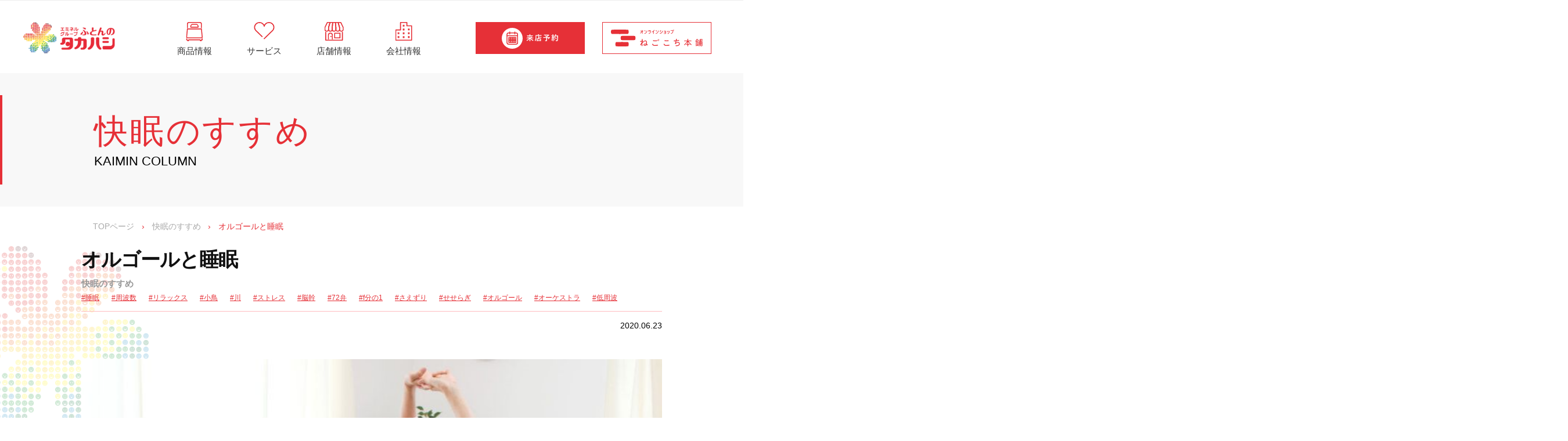

--- FILE ---
content_type: text/html; charset=UTF-8
request_url: https://www.futonten.info/kaimin/detail/8181
body_size: 151784
content:


<!DOCTYPE html>
<html dir="ltr" lang="ja"
	prefix="og: https://ogp.me/ns#" >
  <head>
    <meta charset="UTF-8">
    <meta name="viewport" content="width=device-width, initial-scale=1">
    <title>| 快眠のすすめ | ふとんのタカハシ | オーダー枕（オーダーメイド枕）を始めとする寝具専門店</title>
	<style>img:is([sizes="auto" i], [sizes^="auto," i]) { contain-intrinsic-size: 3000px 1500px }</style>
	
		<!-- All in One SEO 4.2.2 -->
		<meta name="description" content="オルゴールと睡眠 快眠にとって天敵とも言えるものは何だと思いますか？ それは、ストレスです。 快眠を手に入れる" />
		<meta name="robots" content="max-snippet:-1, max-image-preview:large, max-video-preview:-1" />
		<meta name="google-site-verification" content="geoqRv-fcjax-NRXwPqekf1ncAsbsfPYk8_1-kzRCis" />
		<link rel="canonical" href="https://www.futonten.info/kaimin/detail/8181" />

		<!-- Google tag (gtag.js) -->
<script async src="https://www.googletagmanager.com/gtag/js?id=G-72TW1VXERN"></script>
<script>
 window.dataLayer = window.dataLayer || [];
 function gtag(){dataLayer.push(arguments);}
 gtag('js', new Date());

 gtag('config', 'G-72TW1VXERN');
 gtag('config', 'UA-91683506-2');
</script>
		<meta property="og:locale" content="ja_JP" />
		<meta property="og:site_name" content="ふとんのタカハシ | 徳島県・香川県の寝具・インテリア専門店" />
		<meta property="og:type" content="article" />
		<meta property="og:title" content="| 快眠のすすめ | ふとんのタカハシ | オーダー枕（オーダーメイド枕）を始めとする寝具専門店" />
		<meta property="og:description" content="オルゴールと睡眠 快眠にとって天敵とも言えるものは何だと思いますか？ それは、ストレスです。 快眠を手に入れる" />
		<meta property="og:url" content="https://www.futonten.info/kaimin/detail/8181" />
		<meta property="og:image" content="https://www.futonten.info/wp-content/uploads/2022/06/ロゴ2.png" />
		<meta property="og:image:secure_url" content="https://www.futonten.info/wp-content/uploads/2022/06/ロゴ2.png" />
		<meta property="article:published_time" content="2020-06-22T15:00:00+00:00" />
		<meta property="article:modified_time" content="2022-09-16T00:46:06+00:00" />
		<meta property="article:publisher" content="https://www.facebook.com/takahashifutonten/" />
		<meta name="twitter:card" content="summary" />
		<meta name="twitter:site" content="@anminkan" />
		<meta name="twitter:title" content="| 快眠のすすめ | ふとんのタカハシ | オーダー枕（オーダーメイド枕）を始めとする寝具専門店" />
		<meta name="twitter:description" content="オルゴールと睡眠 快眠にとって天敵とも言えるものは何だと思いますか？ それは、ストレスです。 快眠を手に入れる" />
		<meta name="twitter:creator" content="@anminkan" />
		<meta name="twitter:image" content="https://www.futonten.info/wp-content/uploads/2022/06/ロゴ2.png" />
		<script type="application/ld+json" class="aioseo-schema">
			{"@context":"https:\/\/schema.org","@graph":[{"@type":"WebSite","@id":"https:\/\/www.futonten.info\/#website","url":"https:\/\/www.futonten.info\/","name":"\u3075\u3068\u3093\u306e\u30bf\u30ab\u30cf\u30b7","description":"\u5fb3\u5cf6\u770c\u30fb\u9999\u5ddd\u770c\u306e\u5bdd\u5177\u30fb\u30a4\u30f3\u30c6\u30ea\u30a2\u5c02\u9580\u5e97","inLanguage":"ja","publisher":{"@id":"https:\/\/www.futonten.info\/#organization"}},{"@type":"Organization","@id":"https:\/\/www.futonten.info\/#organization","name":"\u5fb3\u5cf6\u30fb\u9999\u5ddd\u300c\u3075\u3068\u3093\u306e\u30bf\u30ab\u30cf\u30b7\u300d","url":"https:\/\/www.futonten.info\/","logo":{"@type":"ImageObject","@id":"https:\/\/www.futonten.info\/#organizationLogo","url":"http:\/\/203.183.146.44\/wp-content\/uploads\/2022\/06\/logo2.png"},"image":{"@id":"https:\/\/www.futonten.info\/#organizationLogo"},"sameAs":["https:\/\/www.facebook.com\/takahashifutonten\/","https:\/\/twitter.com\/anminkan","https:\/\/www.instagram.com\/takahashi1967_official\/","https:\/\/www.pinterest.jp\/takahashi1967_official\/","https:\/\/www.youtube.com\/channel\/UC-REifOgNJprZcleDs4zpzg"]},{"@type":"BreadcrumbList","@id":"https:\/\/www.futonten.info\/kaimin\/detail\/8181#breadcrumblist","itemListElement":[{"@type":"ListItem","@id":"https:\/\/www.futonten.info\/#listItem","position":1,"item":{"@type":"WebPage","@id":"https:\/\/www.futonten.info\/","name":"\u30db\u30fc\u30e0","description":"\u300c\u3075\u3068\u3093\u306e\u30bf\u30ab\u30cf\u30b7\u300d\u306f\u897f\u5ddd\u306e\u7fbd\u6bdb\u5e03\u56e3\u3001\u30aa\u30fc\u30c0\u30fc\u6795\u3001\u96fb\u52d5\u30d9\u30c3\u30c9\u306a\u3069\u3001\u5bdd\u5177\u3092\u897f\u65e5\u672c\u6700\u5927\u7d1a\u3067\u54c1\u305e\u308d\u3048\uff01\u5c02\u9580\u5e97\u306a\u3089\u3067\u306f\u306e\u77e5\u8b58\u3067\u3001\u304a\u5ba2\u69d8\u306e\u5feb\u7720\u306e\u304a\u624b\u4f1d\u3044\u3092\u81f4\u3057\u307e\u3059\uff01\u304a\u5f85\u305f\u305b\u3057\u306a\u3044\u6765\u5e97\u4e88\u7d04\u304c\u30aa\u30b9\u30b9\u30e1\uff01","url":"https:\/\/www.futonten.info\/"},"nextItem":"https:\/\/www.futonten.info\/kaimin\/detail\/8181#listItem"},{"@type":"ListItem","@id":"https:\/\/www.futonten.info\/kaimin\/detail\/8181#listItem","position":2,"item":{"@type":"WebPage","@id":"https:\/\/www.futonten.info\/kaimin\/detail\/8181","name":"\u30aa\u30eb\u30b4\u30fc\u30eb\u3068\u7761\u7720","description":"\u30aa\u30eb\u30b4\u30fc\u30eb\u3068\u7761\u7720 \u5feb\u7720\u306b\u3068\u3063\u3066\u5929\u6575\u3068\u3082\u8a00\u3048\u308b\u3082\u306e\u306f\u4f55\u3060\u3068\u601d\u3044\u307e\u3059\u304b\uff1f \u305d\u308c\u306f\u3001\u30b9\u30c8\u30ec\u30b9\u3067\u3059\u3002 \u5feb\u7720\u3092\u624b\u306b\u5165\u308c\u308b","url":"https:\/\/www.futonten.info\/kaimin\/detail\/8181"},"previousItem":"https:\/\/www.futonten.info\/#listItem"}]},{"@type":"Person","@id":"https:\/\/www.futonten.info\/author\/futonten#author","url":"https:\/\/www.futonten.info\/author\/futonten","name":"futonten","image":{"@type":"ImageObject","@id":"https:\/\/www.futonten.info\/kaimin\/detail\/8181#authorImage","url":"https:\/\/secure.gravatar.com\/avatar\/d490d78dd84d0a14dc1e2c41cb5c1d26?s=96&d=mm&r=g","width":96,"height":96,"caption":"futonten"}},{"@type":"WebPage","@id":"https:\/\/www.futonten.info\/kaimin\/detail\/8181#webpage","url":"https:\/\/www.futonten.info\/kaimin\/detail\/8181","name":"| \u5feb\u7720\u306e\u3059\u3059\u3081 | \u3075\u3068\u3093\u306e\u30bf\u30ab\u30cf\u30b7 | \u30aa\u30fc\u30c0\u30fc\u6795\uff08\u30aa\u30fc\u30c0\u30fc\u30e1\u30a4\u30c9\u6795\uff09\u3092\u59cb\u3081\u3068\u3059\u308b\u5bdd\u5177\u5c02\u9580\u5e97","description":"\u30aa\u30eb\u30b4\u30fc\u30eb\u3068\u7761\u7720 \u5feb\u7720\u306b\u3068\u3063\u3066\u5929\u6575\u3068\u3082\u8a00\u3048\u308b\u3082\u306e\u306f\u4f55\u3060\u3068\u601d\u3044\u307e\u3059\u304b\uff1f \u305d\u308c\u306f\u3001\u30b9\u30c8\u30ec\u30b9\u3067\u3059\u3002 \u5feb\u7720\u3092\u624b\u306b\u5165\u308c\u308b","inLanguage":"ja","isPartOf":{"@id":"https:\/\/www.futonten.info\/#website"},"breadcrumb":{"@id":"https:\/\/www.futonten.info\/kaimin\/detail\/8181#breadcrumblist"},"author":"https:\/\/www.futonten.info\/author\/futonten#author","creator":"https:\/\/www.futonten.info\/author\/futonten#author","datePublished":"2020-06-22T15:00:00+09:00","dateModified":"2022-09-16T00:46:06+09:00"}]}
		</script>
		<!-- All in One SEO -->

<link rel="alternate" type="application/rss+xml" title="ふとんのタカハシ &raquo; フィード" href="https://www.futonten.info/feed" />
<link rel="alternate" type="application/rss+xml" title="ふとんのタカハシ &raquo; コメントフィード" href="https://www.futonten.info/comments/feed" />
<script type="text/javascript">
/* <![CDATA[ */
window._wpemojiSettings = {"baseUrl":"https:\/\/s.w.org\/images\/core\/emoji\/15.0.3\/72x72\/","ext":".png","svgUrl":"https:\/\/s.w.org\/images\/core\/emoji\/15.0.3\/svg\/","svgExt":".svg","source":{"concatemoji":"https:\/\/www.futonten.info\/wp-includes\/js\/wp-emoji-release.min.js?ver=6.7.2"}};
/*! This file is auto-generated */
!function(i,n){var o,s,e;function c(e){try{var t={supportTests:e,timestamp:(new Date).valueOf()};sessionStorage.setItem(o,JSON.stringify(t))}catch(e){}}function p(e,t,n){e.clearRect(0,0,e.canvas.width,e.canvas.height),e.fillText(t,0,0);var t=new Uint32Array(e.getImageData(0,0,e.canvas.width,e.canvas.height).data),r=(e.clearRect(0,0,e.canvas.width,e.canvas.height),e.fillText(n,0,0),new Uint32Array(e.getImageData(0,0,e.canvas.width,e.canvas.height).data));return t.every(function(e,t){return e===r[t]})}function u(e,t,n){switch(t){case"flag":return n(e,"\ud83c\udff3\ufe0f\u200d\u26a7\ufe0f","\ud83c\udff3\ufe0f\u200b\u26a7\ufe0f")?!1:!n(e,"\ud83c\uddfa\ud83c\uddf3","\ud83c\uddfa\u200b\ud83c\uddf3")&&!n(e,"\ud83c\udff4\udb40\udc67\udb40\udc62\udb40\udc65\udb40\udc6e\udb40\udc67\udb40\udc7f","\ud83c\udff4\u200b\udb40\udc67\u200b\udb40\udc62\u200b\udb40\udc65\u200b\udb40\udc6e\u200b\udb40\udc67\u200b\udb40\udc7f");case"emoji":return!n(e,"\ud83d\udc26\u200d\u2b1b","\ud83d\udc26\u200b\u2b1b")}return!1}function f(e,t,n){var r="undefined"!=typeof WorkerGlobalScope&&self instanceof WorkerGlobalScope?new OffscreenCanvas(300,150):i.createElement("canvas"),a=r.getContext("2d",{willReadFrequently:!0}),o=(a.textBaseline="top",a.font="600 32px Arial",{});return e.forEach(function(e){o[e]=t(a,e,n)}),o}function t(e){var t=i.createElement("script");t.src=e,t.defer=!0,i.head.appendChild(t)}"undefined"!=typeof Promise&&(o="wpEmojiSettingsSupports",s=["flag","emoji"],n.supports={everything:!0,everythingExceptFlag:!0},e=new Promise(function(e){i.addEventListener("DOMContentLoaded",e,{once:!0})}),new Promise(function(t){var n=function(){try{var e=JSON.parse(sessionStorage.getItem(o));if("object"==typeof e&&"number"==typeof e.timestamp&&(new Date).valueOf()<e.timestamp+604800&&"object"==typeof e.supportTests)return e.supportTests}catch(e){}return null}();if(!n){if("undefined"!=typeof Worker&&"undefined"!=typeof OffscreenCanvas&&"undefined"!=typeof URL&&URL.createObjectURL&&"undefined"!=typeof Blob)try{var e="postMessage("+f.toString()+"("+[JSON.stringify(s),u.toString(),p.toString()].join(",")+"));",r=new Blob([e],{type:"text/javascript"}),a=new Worker(URL.createObjectURL(r),{name:"wpTestEmojiSupports"});return void(a.onmessage=function(e){c(n=e.data),a.terminate(),t(n)})}catch(e){}c(n=f(s,u,p))}t(n)}).then(function(e){for(var t in e)n.supports[t]=e[t],n.supports.everything=n.supports.everything&&n.supports[t],"flag"!==t&&(n.supports.everythingExceptFlag=n.supports.everythingExceptFlag&&n.supports[t]);n.supports.everythingExceptFlag=n.supports.everythingExceptFlag&&!n.supports.flag,n.DOMReady=!1,n.readyCallback=function(){n.DOMReady=!0}}).then(function(){return e}).then(function(){var e;n.supports.everything||(n.readyCallback(),(e=n.source||{}).concatemoji?t(e.concatemoji):e.wpemoji&&e.twemoji&&(t(e.twemoji),t(e.wpemoji)))}))}((window,document),window._wpemojiSettings);
/* ]]> */
</script>
<style id='wp-emoji-styles-inline-css' type='text/css'>

	img.wp-smiley, img.emoji {
		display: inline !important;
		border: none !important;
		box-shadow: none !important;
		height: 1em !important;
		width: 1em !important;
		margin: 0 0.07em !important;
		vertical-align: -0.1em !important;
		background: none !important;
		padding: 0 !important;
	}
</style>
<style id='classic-theme-styles-inline-css' type='text/css'>
/*! This file is auto-generated */
.wp-block-button__link{color:#fff;background-color:#32373c;border-radius:9999px;box-shadow:none;text-decoration:none;padding:calc(.667em + 2px) calc(1.333em + 2px);font-size:1.125em}.wp-block-file__button{background:#32373c;color:#fff;text-decoration:none}
</style>
<style id='global-styles-inline-css' type='text/css'>
:root{--wp--preset--aspect-ratio--square: 1;--wp--preset--aspect-ratio--4-3: 4/3;--wp--preset--aspect-ratio--3-4: 3/4;--wp--preset--aspect-ratio--3-2: 3/2;--wp--preset--aspect-ratio--2-3: 2/3;--wp--preset--aspect-ratio--16-9: 16/9;--wp--preset--aspect-ratio--9-16: 9/16;--wp--preset--color--black: #000000;--wp--preset--color--cyan-bluish-gray: #abb8c3;--wp--preset--color--white: #ffffff;--wp--preset--color--pale-pink: #f78da7;--wp--preset--color--vivid-red: #cf2e2e;--wp--preset--color--luminous-vivid-orange: #ff6900;--wp--preset--color--luminous-vivid-amber: #fcb900;--wp--preset--color--light-green-cyan: #7bdcb5;--wp--preset--color--vivid-green-cyan: #00d084;--wp--preset--color--pale-cyan-blue: #8ed1fc;--wp--preset--color--vivid-cyan-blue: #0693e3;--wp--preset--color--vivid-purple: #9b51e0;--wp--preset--gradient--vivid-cyan-blue-to-vivid-purple: linear-gradient(135deg,rgba(6,147,227,1) 0%,rgb(155,81,224) 100%);--wp--preset--gradient--light-green-cyan-to-vivid-green-cyan: linear-gradient(135deg,rgb(122,220,180) 0%,rgb(0,208,130) 100%);--wp--preset--gradient--luminous-vivid-amber-to-luminous-vivid-orange: linear-gradient(135deg,rgba(252,185,0,1) 0%,rgba(255,105,0,1) 100%);--wp--preset--gradient--luminous-vivid-orange-to-vivid-red: linear-gradient(135deg,rgba(255,105,0,1) 0%,rgb(207,46,46) 100%);--wp--preset--gradient--very-light-gray-to-cyan-bluish-gray: linear-gradient(135deg,rgb(238,238,238) 0%,rgb(169,184,195) 100%);--wp--preset--gradient--cool-to-warm-spectrum: linear-gradient(135deg,rgb(74,234,220) 0%,rgb(151,120,209) 20%,rgb(207,42,186) 40%,rgb(238,44,130) 60%,rgb(251,105,98) 80%,rgb(254,248,76) 100%);--wp--preset--gradient--blush-light-purple: linear-gradient(135deg,rgb(255,206,236) 0%,rgb(152,150,240) 100%);--wp--preset--gradient--blush-bordeaux: linear-gradient(135deg,rgb(254,205,165) 0%,rgb(254,45,45) 50%,rgb(107,0,62) 100%);--wp--preset--gradient--luminous-dusk: linear-gradient(135deg,rgb(255,203,112) 0%,rgb(199,81,192) 50%,rgb(65,88,208) 100%);--wp--preset--gradient--pale-ocean: linear-gradient(135deg,rgb(255,245,203) 0%,rgb(182,227,212) 50%,rgb(51,167,181) 100%);--wp--preset--gradient--electric-grass: linear-gradient(135deg,rgb(202,248,128) 0%,rgb(113,206,126) 100%);--wp--preset--gradient--midnight: linear-gradient(135deg,rgb(2,3,129) 0%,rgb(40,116,252) 100%);--wp--preset--font-size--small: 13px;--wp--preset--font-size--medium: 20px;--wp--preset--font-size--large: 36px;--wp--preset--font-size--x-large: 42px;--wp--preset--spacing--20: 0.44rem;--wp--preset--spacing--30: 0.67rem;--wp--preset--spacing--40: 1rem;--wp--preset--spacing--50: 1.5rem;--wp--preset--spacing--60: 2.25rem;--wp--preset--spacing--70: 3.38rem;--wp--preset--spacing--80: 5.06rem;--wp--preset--shadow--natural: 6px 6px 9px rgba(0, 0, 0, 0.2);--wp--preset--shadow--deep: 12px 12px 50px rgba(0, 0, 0, 0.4);--wp--preset--shadow--sharp: 6px 6px 0px rgba(0, 0, 0, 0.2);--wp--preset--shadow--outlined: 6px 6px 0px -3px rgba(255, 255, 255, 1), 6px 6px rgba(0, 0, 0, 1);--wp--preset--shadow--crisp: 6px 6px 0px rgba(0, 0, 0, 1);}:where(.is-layout-flex){gap: 0.5em;}:where(.is-layout-grid){gap: 0.5em;}body .is-layout-flex{display: flex;}.is-layout-flex{flex-wrap: wrap;align-items: center;}.is-layout-flex > :is(*, div){margin: 0;}body .is-layout-grid{display: grid;}.is-layout-grid > :is(*, div){margin: 0;}:where(.wp-block-columns.is-layout-flex){gap: 2em;}:where(.wp-block-columns.is-layout-grid){gap: 2em;}:where(.wp-block-post-template.is-layout-flex){gap: 1.25em;}:where(.wp-block-post-template.is-layout-grid){gap: 1.25em;}.has-black-color{color: var(--wp--preset--color--black) !important;}.has-cyan-bluish-gray-color{color: var(--wp--preset--color--cyan-bluish-gray) !important;}.has-white-color{color: var(--wp--preset--color--white) !important;}.has-pale-pink-color{color: var(--wp--preset--color--pale-pink) !important;}.has-vivid-red-color{color: var(--wp--preset--color--vivid-red) !important;}.has-luminous-vivid-orange-color{color: var(--wp--preset--color--luminous-vivid-orange) !important;}.has-luminous-vivid-amber-color{color: var(--wp--preset--color--luminous-vivid-amber) !important;}.has-light-green-cyan-color{color: var(--wp--preset--color--light-green-cyan) !important;}.has-vivid-green-cyan-color{color: var(--wp--preset--color--vivid-green-cyan) !important;}.has-pale-cyan-blue-color{color: var(--wp--preset--color--pale-cyan-blue) !important;}.has-vivid-cyan-blue-color{color: var(--wp--preset--color--vivid-cyan-blue) !important;}.has-vivid-purple-color{color: var(--wp--preset--color--vivid-purple) !important;}.has-black-background-color{background-color: var(--wp--preset--color--black) !important;}.has-cyan-bluish-gray-background-color{background-color: var(--wp--preset--color--cyan-bluish-gray) !important;}.has-white-background-color{background-color: var(--wp--preset--color--white) !important;}.has-pale-pink-background-color{background-color: var(--wp--preset--color--pale-pink) !important;}.has-vivid-red-background-color{background-color: var(--wp--preset--color--vivid-red) !important;}.has-luminous-vivid-orange-background-color{background-color: var(--wp--preset--color--luminous-vivid-orange) !important;}.has-luminous-vivid-amber-background-color{background-color: var(--wp--preset--color--luminous-vivid-amber) !important;}.has-light-green-cyan-background-color{background-color: var(--wp--preset--color--light-green-cyan) !important;}.has-vivid-green-cyan-background-color{background-color: var(--wp--preset--color--vivid-green-cyan) !important;}.has-pale-cyan-blue-background-color{background-color: var(--wp--preset--color--pale-cyan-blue) !important;}.has-vivid-cyan-blue-background-color{background-color: var(--wp--preset--color--vivid-cyan-blue) !important;}.has-vivid-purple-background-color{background-color: var(--wp--preset--color--vivid-purple) !important;}.has-black-border-color{border-color: var(--wp--preset--color--black) !important;}.has-cyan-bluish-gray-border-color{border-color: var(--wp--preset--color--cyan-bluish-gray) !important;}.has-white-border-color{border-color: var(--wp--preset--color--white) !important;}.has-pale-pink-border-color{border-color: var(--wp--preset--color--pale-pink) !important;}.has-vivid-red-border-color{border-color: var(--wp--preset--color--vivid-red) !important;}.has-luminous-vivid-orange-border-color{border-color: var(--wp--preset--color--luminous-vivid-orange) !important;}.has-luminous-vivid-amber-border-color{border-color: var(--wp--preset--color--luminous-vivid-amber) !important;}.has-light-green-cyan-border-color{border-color: var(--wp--preset--color--light-green-cyan) !important;}.has-vivid-green-cyan-border-color{border-color: var(--wp--preset--color--vivid-green-cyan) !important;}.has-pale-cyan-blue-border-color{border-color: var(--wp--preset--color--pale-cyan-blue) !important;}.has-vivid-cyan-blue-border-color{border-color: var(--wp--preset--color--vivid-cyan-blue) !important;}.has-vivid-purple-border-color{border-color: var(--wp--preset--color--vivid-purple) !important;}.has-vivid-cyan-blue-to-vivid-purple-gradient-background{background: var(--wp--preset--gradient--vivid-cyan-blue-to-vivid-purple) !important;}.has-light-green-cyan-to-vivid-green-cyan-gradient-background{background: var(--wp--preset--gradient--light-green-cyan-to-vivid-green-cyan) !important;}.has-luminous-vivid-amber-to-luminous-vivid-orange-gradient-background{background: var(--wp--preset--gradient--luminous-vivid-amber-to-luminous-vivid-orange) !important;}.has-luminous-vivid-orange-to-vivid-red-gradient-background{background: var(--wp--preset--gradient--luminous-vivid-orange-to-vivid-red) !important;}.has-very-light-gray-to-cyan-bluish-gray-gradient-background{background: var(--wp--preset--gradient--very-light-gray-to-cyan-bluish-gray) !important;}.has-cool-to-warm-spectrum-gradient-background{background: var(--wp--preset--gradient--cool-to-warm-spectrum) !important;}.has-blush-light-purple-gradient-background{background: var(--wp--preset--gradient--blush-light-purple) !important;}.has-blush-bordeaux-gradient-background{background: var(--wp--preset--gradient--blush-bordeaux) !important;}.has-luminous-dusk-gradient-background{background: var(--wp--preset--gradient--luminous-dusk) !important;}.has-pale-ocean-gradient-background{background: var(--wp--preset--gradient--pale-ocean) !important;}.has-electric-grass-gradient-background{background: var(--wp--preset--gradient--electric-grass) !important;}.has-midnight-gradient-background{background: var(--wp--preset--gradient--midnight) !important;}.has-small-font-size{font-size: var(--wp--preset--font-size--small) !important;}.has-medium-font-size{font-size: var(--wp--preset--font-size--medium) !important;}.has-large-font-size{font-size: var(--wp--preset--font-size--large) !important;}.has-x-large-font-size{font-size: var(--wp--preset--font-size--x-large) !important;}
:where(.wp-block-post-template.is-layout-flex){gap: 1.25em;}:where(.wp-block-post-template.is-layout-grid){gap: 1.25em;}
:where(.wp-block-columns.is-layout-flex){gap: 2em;}:where(.wp-block-columns.is-layout-grid){gap: 2em;}
:root :where(.wp-block-pullquote){font-size: 1.5em;line-height: 1.6;}
</style>
<link rel='stylesheet' id='megamenu-css' href='https://www.futonten.info/wp-content/uploads/maxmegamenu/style.css?ver=0fea51' type='text/css' media='all' />
<link rel='stylesheet' id='fontawesome-css' href='https://www.futonten.info/wp-content/themes/futonten/inc/font-awesome/css/font-awesome.css?ver=4.7.0' type='text/css' media='all' />
<link rel='stylesheet' id='normalize-css' href='https://www.futonten.info/wp-content/themes/futonten/css/normalize.css?ver=8.0.0' type='text/css' media='all' />
<link rel='stylesheet' id='businesspress-style-css' href='https://www.futonten.info/wp-content/themes/futonten/style.css?ver=1.0.0' type='text/css' media='all' />
<style id='businesspress-style-inline-css' type='text/css'>

	a,
	.subheader {
		color: #4693f5;
	}
	a:hover {
		color: #639af6;
	}
	a.home-header-button-main {
		background-color: #4693f5;
	}
	a.home-header-button-main:hover {
		background-color: #639af6;
	}
	code, kbd, tt, var,
	th,
	pre,
	.top-bar,
	.author-profile,
	.pagination .current,
	.page-links .page-numbers,
	.tagcloud a,
	.widget_calendar tbody td a,
	.container-wrapper,
	.site-bottom {
		background-color: #f4f5f6;
		background-color: #454545;
	}

	.jumbotron {
		background-image: url("");
	}
	.home-header-content {
		text-align: left;
	}

	@media screen and (min-width: 768px) {
		.footer-widget-1 {
			width: 24.99%;
		}
		.footer-widget-2 {
			width: 24.99%;
		}
		.footer-widget-3 {
			width: 24.99%;
		}
		.footer-widget-4 {
			width: 24.99%;
		}
		.footer-widget-5 {
			width: 0%;
		}
		.footer-widget-6 {
			width: 0%;
		}
	}
	
</style>
<link rel='stylesheet' id='ac-style-css' href='https://www.futonten.info/wp-content/themes/futonten/css/ac_style.css?ver=6.7.2' type='text/css' media='all' />
<link rel='stylesheet' id='ac-style2-css' href='https://www.futonten.info/wp-content/themes/futonten/css/ac_style2.css?ver=6.7.2' type='text/css' media='all' />
<link rel='stylesheet' id='ac-style3-css' href='https://www.futonten.info/wp-content/themes/futonten/css/ac_style3.css?ver=6.7.2' type='text/css' media='all' />
<link rel='stylesheet' id='tk-style-css' href='https://www.futonten.info/wp-content/themes/futonten/css/tk_style.css?ver=6.7.2' type='text/css' media='all' />
<link rel='stylesheet' id='slick-theme-style-css' href='https://www.futonten.info/wp-content/themes/futonten/js/slick-1.8.1/slick/slick-theme.css?ver=6.7.2' type='text/css' media='all' />
<link rel='stylesheet' id='slick-style-css' href='https://www.futonten.info/wp-content/themes/futonten/js/slick-1.8.1/slick/slick.css?ver=6.7.2' type='text/css' media='all' />
<link rel='stylesheet' id='common-style-css' href='https://www.futonten.info/wp-content/themes/futonten/css/common.css?ver=6.7.2' type='text/css' media='all' />
<script type="text/javascript" src="https://www.futonten.info/wp-includes/js/jquery/jquery.min.js?ver=3.7.1" id="jquery-core-js"></script>
<script type="text/javascript" src="https://www.futonten.info/wp-includes/js/jquery/jquery-migrate.min.js?ver=3.4.1" id="jquery-migrate-js"></script>
<script type="text/javascript" src="https://www.futonten.info/wp-content/themes/futonten/js/slick-1.8.1/slick/slick.min.js?ver=6.7.2" id="slick-min-js"></script>
<link rel="https://api.w.org/" href="https://www.futonten.info/wp-json/" /><link rel="alternate" title="JSON" type="application/json" href="https://www.futonten.info/wp-json/wp/v2/kaimin/8181" /><link rel="EditURI" type="application/rsd+xml" title="RSD" href="https://www.futonten.info/xmlrpc.php?rsd" />
<meta name="generator" content="WordPress 6.7.2" />
<link rel='shortlink' href='https://www.futonten.info/?p=8181' />
<link rel="alternate" title="oEmbed (JSON)" type="application/json+oembed" href="https://www.futonten.info/wp-json/oembed/1.0/embed?url=https%3A%2F%2Fwww.futonten.info%2Fkaimin%2Fdetail%2F8181" />
<link rel="alternate" title="oEmbed (XML)" type="text/xml+oembed" href="https://www.futonten.info/wp-json/oembed/1.0/embed?url=https%3A%2F%2Fwww.futonten.info%2Fkaimin%2Fdetail%2F8181&#038;format=xml" />
<link rel="icon" href="https://www.futonten.info/wp-content/uploads/2022/07/cropped-smile-2-32x32.png" sizes="32x32" />
<link rel="icon" href="https://www.futonten.info/wp-content/uploads/2022/07/cropped-smile-2-192x192.png" sizes="192x192" />
<link rel="apple-touch-icon" href="https://www.futonten.info/wp-content/uploads/2022/07/cropped-smile-2-180x180.png" />
<meta name="msapplication-TileImage" content="https://www.futonten.info/wp-content/uploads/2022/07/cropped-smile-2-270x270.png" />
<style type="text/css">/** Mega Menu CSS: fs **/</style>
    <link href="https://fonts.googleapis.com/css?family=Overpass" rel="stylesheet">
    <!--お問い合わせ・レンタル布団・来店予約ページのみcssを適用-->
      </head>

  <body class="kaimin-template-default single single-kaimin postid-8181 wp-custom-logo mega-menu-primary hide-blogname hide-blogdescription has-sidebar has-avatars">
    <div id="page" class="site">
      <a class="skip-link screen-reader-text" href="#content">コンテンツへスキップ</a>

      <header id="masthead" class="site-header">

        
        <div class="main-header main-header-original">
          <div class="main-header-content">
            <!-- サイトロゴ -->
            <div class="site-branding">
              <div class="site-logo"><a href="https://www.futonten.info/" rel="home"><img alt="ふとんのタカハシ" src="https://www.futonten.info/wp-content/uploads/2022/06/ロゴ2.png" width="775" /></a></div>              	<div class="site-title"><a href="https://www.futonten.info/" rel="home">ふとんのタカハシ</a></div>
		<div class="site-description">徳島県・香川県の寝具・インテリア専門店</div>
	            </div>
            <!-- .site-branding -->

            <!-- PC用ヘッダーナビゲーション -->
            
	<nav class="main-navigation">

		<div id="mega-menu-wrap-primary" class="mega-menu-wrap"><div class="mega-menu-toggle"><div class="mega-toggle-blocks-left"></div><div class="mega-toggle-blocks-center"></div><div class="mega-toggle-blocks-right"><div class='mega-toggle-block mega-menu-toggle-animated-block mega-toggle-block-1' id='mega-toggle-block-1'><button aria-label="Toggle Menu" class="mega-toggle-animated mega-toggle-animated-slider" type="button" aria-expanded="false">
                  <span class="mega-toggle-animated-box">
                    <span class="mega-toggle-animated-inner"></span>
                  </span>
                </button></div></div></div><ul id="mega-menu-primary" class="mega-menu max-mega-menu mega-menu-horizontal mega-no-js" data-event="hover" data-effect="disabled" data-effect-speed="200" data-effect-mobile="disabled" data-effect-speed-mobile="0" data-panel-width="body" data-panel-inner-width="#content" data-mobile-force-width="body" data-second-click="go" data-document-click="collapse" data-vertical-behaviour="standard" data-breakpoint="768" data-unbind="true" data-mobile-state="collapse_all" data-hover-intent-timeout="300" data-hover-intent-interval="100"><li class='mega-menu-item mega-menu-item-type-post_type mega-menu-item-object-page mega-menu-item-has-children mega-menu-megamenu mega-align-bottom-left mega-menu-grid mega-menu-item-36' id='mega-menu-item-36'><a class="mega-menu-link" href="https://www.futonten.info/products" aria-haspopup="true" aria-expanded="false" tabindex="0"><img class="icon" src="/wp-content/themes/futonten/images/item_logo.svg"><i class="fa fa-chevron-right sub-icon" aria-hidden="true"></i><span>商品情報</span><span class="mega-indicator"><div class="mainasu"></div></span><div class="space_item"></div></a><div class="line"><div class="line_icon"></div></div>
<ul class="mega-sub-menu">
<li class='mega-menu-row' id='mega-menu-36-0'>
	<ul class="mega-sub-menu">
<li class='mega-menu-column mega-menu-item-products mega-menu-columns-2-of-12 menu-item-products' id='mega-menu-36-0-0'>
		<ul class="mega-sub-menu">
<li class='mega-menu-item mega-menu-item-type-post_type mega-menu-item-object-page mega-hide-on-mobile mega-menu-item-195' id='mega-menu-item-195'><a class="mega-menu-link" href="https://www.futonten.info/products"><img class="icon" src="/wp-content/themes/futonten/images/item_logo.svg"><span>取扱商品</span><div class="menu_line"></div></a></li>		</ul>
</li><li class='mega-menu-column mega-menu-columns-3-of-12' id='mega-menu-36-0-1'>
		<ul class="mega-sub-menu">
<li class='mega-menu-item mega-menu-item-type-post_type mega-menu-item-object-page mega-menu-item-has-children mega-menu-item-7654' id='mega-menu-item-7654'><a class="mega-menu-link" href="https://www.futonten.info/products/order"><img class="icon" src="/wp-content/themes/futonten/images/item_logo.svg"><i class="fa fa-chevron-right sub-icon" aria-hidden="true"></i><span>まくら</span><span class="mega-indicator"><div class="mainasu"></div></span></a>
			<ul class="mega-sub-menu">
<li class='mega-menu-item mega-menu-item-type-post_type mega-menu-item-object-page mega-menu-item-7650' id='mega-menu-item-7650'><a class="mega-menu-link" href="https://www.futonten.info/products/order"><img class="icon" src="/wp-content/themes/futonten/images/item_logo.svg"><i class="fa fa-chevron-right sub-icon" aria-hidden="true"></i><span>オーダー枕</span></a></li><li class='mega-menu-item mega-menu-item-type-post_type mega-menu-item-object-page mega-menu-item-7649' id='mega-menu-item-7649'><a class="mega-menu-link" href="https://www.futonten.info/products/pillow"><img class="icon" src="/wp-content/themes/futonten/images/item_logo.svg"><i class="fa fa-chevron-right sub-icon" aria-hidden="true"></i><span>機能枕・抱きまくら</span></a></li>			</ul>
</li><li class='mega-menu-item mega-menu-item-type-post_type mega-menu-item-object-page mega-menu-item-has-children mega-menu-item-246' id='mega-menu-item-246'><a class="mega-menu-link" href="https://www.futonten.info/products/mattress"><img class="icon" src="/wp-content/themes/futonten/images/item_logo.svg"><i class="fa fa-chevron-right sub-icon" aria-hidden="true"></i><span>マットレス・体圧分散敷き布団</span><span class="mega-indicator"><div class="mainasu"></div></span></a>
			<ul class="mega-sub-menu">
<li class='mega-menu-item mega-menu-item-type-post_type mega-menu-item-object-page mega-menu-item-245' id='mega-menu-item-245'><a class="mega-menu-link" href="https://www.futonten.info/products/mattress/anmin-studio"><img class="icon" src="/wp-content/themes/futonten/images/item_logo.svg"><i class="fa fa-chevron-right sub-icon" aria-hidden="true"></i><span>安眠工房シリーズ</span></a></li><li class='mega-menu-item mega-menu-item-type-post_type mega-menu-item-object-page mega-menu-item-244' id='mega-menu-item-244'><a class="mega-menu-link" href="https://www.futonten.info/products/mattress/air"><img class="icon" src="/wp-content/themes/futonten/images/item_logo.svg"><i class="fa fa-chevron-right sub-icon" aria-hidden="true"></i><span>西川AiRシリーズ</span></a></li>			</ul>
</li>		</ul>
</li><li class='mega-menu-column mega-menu-columns-2-of-12' id='mega-menu-36-0-2'>
		<ul class="mega-sub-menu">
<li class='mega-menu-item mega-menu-item-type-post_type mega-menu-item-object-page mega-menu-item-243' id='mega-menu-item-243'><a class="mega-menu-link" href="https://www.futonten.info/products/bed"><img class="icon" src="/wp-content/themes/futonten/images/item_logo.svg"><i class="fa fa-chevron-right sub-icon" aria-hidden="true"></i><span>ベッド</span></a></li><li class='mega-menu-item mega-menu-item-type-post_type mega-menu-item-object-page mega-menu-item-242' id='mega-menu-item-242'><a class="mega-menu-link" href="https://www.futonten.info/products/down"><img class="icon" src="/wp-content/themes/futonten/images/item_logo.svg"><i class="fa fa-chevron-right sub-icon" aria-hidden="true"></i><span>羽毛布団</span></a></li><li class='mega-menu-item mega-menu-item-type-post_type mega-menu-item-object-page mega-menu-item-241' id='mega-menu-item-241'><a class="mega-menu-link" href="https://www.futonten.info/products/thermotherapy"><img class="icon" src="/wp-content/themes/futonten/images/item_logo.svg"><i class="fa fa-chevron-right sub-icon" aria-hidden="true"></i><span>温熱敷布団</span></a></li><li class='mega-menu-item mega-menu-item-type-post_type mega-menu-item-object-page mega-menu-item-240' id='mega-menu-item-240'><a class="mega-menu-link" href="https://www.futonten.info/products/mouton"><img class="icon" src="/wp-content/themes/futonten/images/item_logo.svg"><i class="fa fa-chevron-right sub-icon" aria-hidden="true"></i><span>ムートン</span></a></li>		</ul>
</li><li class='mega-menu-column mega-menu-columns-2-of-12' id='mega-menu-36-0-3'>
		<ul class="mega-sub-menu">
<li class='mega-menu-item mega-menu-item-type-post_type mega-menu-item-object-page mega-menu-item-239' id='mega-menu-item-239'><a class="mega-menu-link" href="https://www.futonten.info/products/silk"><img class="icon" src="/wp-content/themes/futonten/images/item_logo.svg"><i class="fa fa-chevron-right sub-icon" aria-hidden="true"></i><span>真綿布団</span></a></li><li class='mega-menu-item mega-menu-item-type-post_type mega-menu-item-object-page mega-menu-item-238' id='mega-menu-item-238'><a class="mega-menu-link" href="https://www.futonten.info/products/cover"><img class="icon" src="/wp-content/themes/futonten/images/item_logo.svg"><i class="fa fa-chevron-right sub-icon" aria-hidden="true"></i><span>カバー・シーツ</span></a></li><li class='mega-menu-item mega-menu-item-type-post_type mega-menu-item-object-page mega-menu-item-237' id='mega-menu-item-237'><a class="mega-menu-link" href="https://www.futonten.info/products/blanket"><img class="icon" src="/wp-content/themes/futonten/images/item_logo.svg"><i class="fa fa-chevron-right sub-icon" aria-hidden="true"></i><span>掛毛布</span></a></li><li class='mega-menu-item mega-menu-item-type-post_type mega-menu-item-object-page mega-menu-item-236' id='mega-menu-item-236'><a class="mega-menu-link" href="https://www.futonten.info/products/pad"><img class="icon" src="/wp-content/themes/futonten/images/item_logo.svg"><i class="fa fa-chevron-right sub-icon" aria-hidden="true"></i><span>敷パッド</span></a></li>		</ul>
</li><li class='mega-menu-column mega-menu-columns-2-of-12' id='mega-menu-36-0-4'>
		<ul class="mega-sub-menu">
<li class='mega-menu-item mega-menu-item-type-post_type mega-menu-item-object-page mega-menu-item-235' id='mega-menu-item-235'><a class="mega-menu-link" href="https://www.futonten.info/products/pajamas"><img class="icon" src="/wp-content/themes/futonten/images/item_logo.svg"><i class="fa fa-chevron-right sub-icon" aria-hidden="true"></i><span>パジャマ</span></a></li><li class='mega-menu-item mega-menu-item-type-post_type mega-menu-item-object-page mega-menu-item-234' id='mega-menu-item-234'><a class="mega-menu-link" href="https://www.futonten.info/products/towel"><img class="icon" src="/wp-content/themes/futonten/images/item_logo.svg"><i class="fa fa-chevron-right sub-icon" aria-hidden="true"></i><span>タオル</span></a></li><li class='mega-menu-item mega-menu-item-type-post_type mega-menu-item-object-page mega-menu-item-233' id='mega-menu-item-233'><a class="mega-menu-link" href="https://www.futonten.info/products/interior"><img class="icon" src="/wp-content/themes/futonten/images/item_logo.svg"><i class="fa fa-chevron-right sub-icon" aria-hidden="true"></i><span>インテリア</span></a></li><li class='mega-menu-item mega-menu-item-type-post_type mega-menu-item-object-page mega-menu-item-10903' id='mega-menu-item-10903'><a class="mega-menu-link" href="https://www.futonten.info/products/zabuton"><img class="icon" src="/wp-content/themes/futonten/images/item_logo.svg"><i class="fa fa-chevron-right sub-icon" aria-hidden="true"></i><span>座布団・座布団カバー</span></a></li>		</ul>
</li>	</ul>
</li><li class='mega-menu-row' id='mega-menu-36-1'>
	<ul class="mega-sub-menu">
<li class='mega-menu-column mega-menu-columns-3-of-12' id='mega-menu-36-1-0'></li>	</ul>
</li></ul>
</li><li class='mega-menu-item mega-menu-item-type-post_type mega-menu-item-object-page mega-menu-item-has-children mega-menu-megamenu mega-align-bottom-left mega-menu-grid mega-menu-item-84' id='mega-menu-item-84'><a class="mega-menu-link" href="https://www.futonten.info/survice" aria-haspopup="true" aria-expanded="false" tabindex="0"><img class="icon" src="/wp-content/themes/futonten/images/header_service_logo.png"><i class="fa fa-chevron-right sub-icon" aria-hidden="true"></i><span>サービス</span><span class="mega-indicator"><div class="mainasu"></div></span><div class="space_item"></div></a><div class="line"><div class="line_icon"></div></div>
<ul class="mega-sub-menu">
<li class='mega-menu-row' id='mega-menu-84-0'>
	<ul class="mega-sub-menu">
<li class='mega-menu-column mega-menu-item-service mega-menu-columns-2-of-12 menu-item-service' id='mega-menu-84-0-0'>
		<ul class="mega-sub-menu">
<li class='mega-menu-item mega-menu-item-type-post_type mega-menu-item-object-page mega-hide-on-mobile mega-menu-item-283' id='mega-menu-item-283'><a class="mega-menu-link" href="https://www.futonten.info/survice"><img class="icon" src="/wp-content/themes/futonten/images/item_logo.svg"><span>サービス</span><div class="menu_line"></div></a></li>		</ul>
</li><li class='mega-menu-column mega-menu-columns-2-of-12' id='mega-menu-84-0-1'>
		<ul class="mega-sub-menu">
<li class='mega-menu-item mega-menu-item-type-post_type mega-menu-item-object-page mega-menu-item-284' id='mega-menu-item-284'><a class="mega-menu-link" href="https://www.futonten.info/survice/cleaning"><img class="icon" src="/wp-content/themes/futonten/images/item_logo.svg"><i class="fa fa-chevron-right sub-icon" aria-hidden="true"></i><span>クリーニング</span></a></li><li class='mega-menu-item mega-menu-item-type-post_type mega-menu-item-object-page mega-menu-item-285' id='mega-menu-item-285'><a class="mega-menu-link" href="https://www.futonten.info/survice/renovate"><img class="icon" src="/wp-content/themes/futonten/images/item_logo.svg"><i class="fa fa-chevron-right sub-icon" aria-hidden="true"></i><span>羽毛リフォーム・打ち直し</span></a></li><li class='mega-menu-item mega-menu-item-type-post_type mega-menu-item-object-page mega-menu-item-295' id='mega-menu-item-295'><a class="mega-menu-link" href="https://www.futonten.info/survice/sanitization"><img class="icon" src="/wp-content/themes/futonten/images/item_logo.svg"><i class="fa fa-chevron-right sub-icon" aria-hidden="true"></i><span>除菌・消臭サービス</span></a></li><li class='mega-menu-item mega-menu-item-type-post_type mega-menu-item-object-page mega-menu-item-293' id='mega-menu-item-293'><a class="mega-menu-link" href="https://www.futonten.info/survice/trial"><img class="icon" src="/wp-content/themes/futonten/images/item_logo.svg"><i class="fa fa-chevron-right sub-icon" aria-hidden="true"></i><span>体験コーナー</span></a></li>		</ul>
</li><li class='mega-menu-column mega-menu-columns-2-of-12' id='mega-menu-84-0-2'>
		<ul class="mega-sub-menu">
<li class='mega-menu-item mega-menu-item-type-post_type mega-menu-item-object-page mega-menu-item-294' id='mega-menu-item-294'><a class="mega-menu-link" href="https://www.futonten.info/survice/counseling"><img class="icon" src="/wp-content/themes/futonten/images/item_logo.svg"><i class="fa fa-chevron-right sub-icon" aria-hidden="true"></i><span>ねむりの相談所</span></a></li><li class='mega-menu-item mega-menu-item-type-post_type mega-menu-item-object-page mega-menu-item-622' id='mega-menu-item-622'><a class="mega-menu-link" href="https://www.futonten.info/survice/reservation"><img class="icon" src="/wp-content/themes/futonten/images/item_logo.svg"><i class="fa fa-chevron-right sub-icon" aria-hidden="true"></i><span>来店予約</span></a></li><li class='mega-menu-item mega-menu-item-type-post_type mega-menu-item-object-page mega-menu-item-has-children mega-menu-item-601' id='mega-menu-item-601'><a class="mega-menu-link" href="https://www.futonten.info/survice/rental"><img class="icon" src="/wp-content/themes/futonten/images/item_logo.svg"><i class="fa fa-chevron-right sub-icon" aria-hidden="true"></i><span>レンタル布団（貸し布団）</span><span class="mega-indicator"><div class="mainasu"></div></span></a>
			<ul class="mega-sub-menu">
<li class='mega-menu-item mega-menu-item-type-post_type mega-menu-item-object-page mega-menu-item-881' id='mega-menu-item-881'><a class="mega-menu-link" href="https://www.futonten.info/survice/rental/rentalform"><img class="icon" src="/wp-content/themes/futonten/images/item_logo.svg"><i class="fa fa-chevron-right sub-icon" aria-hidden="true"></i><span>レンタル料金・ご予約フォーム</span></a></li>			</ul>
</li>		</ul>
</li><li class='mega-menu-column mega-menu-columns-2-of-12' id='mega-menu-84-0-3'>
		<ul class="mega-sub-menu">
<li class='mega-menu-item mega-menu-item-type-post_type mega-menu-item-object-page mega-menu-item-730' id='mega-menu-item-730'><a class="mega-menu-link" href="https://www.futonten.info/survice/toc"><img class="icon" src="/wp-content/themes/futonten/images/item_logo.svg"><i class="fa fa-chevron-right sub-icon" aria-hidden="true"></i><span>チラシ情報</span></a></li><li class='mega-menu-item mega-menu-item-type-post_type mega-menu-item-object-page mega-menu-item-287' id='mega-menu-item-287'><a class="mega-menu-link" href="https://www.futonten.info/survice/line"><img class="icon" src="/wp-content/themes/futonten/images/item_logo.svg"><i class="fa fa-chevron-right sub-icon" aria-hidden="true"></i><span>LINE会員募集</span></a></li>		</ul>
</li><li class='mega-menu-column mega-menu-columns-2-of-12' id='mega-menu-84-0-4'>
		<ul class="mega-sub-menu">
<li class='mega-menu-item mega-menu-item-type-custom mega-menu-item-object-custom mega-hide-on-mobile mega-menu-item-9350' id='mega-menu-item-9350'><a class="mega-menu-link" href="/kaimin"><img class="icon" src="/wp-content/themes/futonten/images/item_logo.svg"><i class="fa fa-chevron-right sub-icon" aria-hidden="true"></i><span>快眠のすすめ（快眠コラム）</span></a></li><li class='mega-menu-item mega-menu-item-type-post_type mega-menu-item-object-page mega-menu-item-25186' id='mega-menu-item-25186'><a class="mega-menu-link" href="https://www.futonten.info/hojin_futon"><img class="icon" src="/wp-content/themes/futonten/images/item_logo.svg"><i class="fa fa-chevron-right sub-icon" aria-hidden="true"></i><span>法人向け布団セット販売</span></a></li><li class='mega-menu-item mega-menu-item-type-post_type mega-menu-item-object-page mega-hide-on-mobile mega-menu-item-9891' id='mega-menu-item-9891'><a class="mega-menu-link" href="https://www.futonten.info/faq"><img class="icon" src="/wp-content/themes/futonten/images/item_logo.svg"><i class="fa fa-chevron-right sub-icon" aria-hidden="true"></i><span>よくある質問</span></a></li>		</ul>
</li>	</ul>
</li></ul>
</li><li class='mega-menu-item mega-menu-item-type-post_type mega-menu-item-object-page mega-menu-item-has-children mega-menu-megamenu mega-align-bottom-left mega-menu-grid mega-menu-item-85' id='mega-menu-item-85'><a class="mega-menu-link" href="https://www.futonten.info/shop" aria-haspopup="true" aria-expanded="false" tabindex="0"><img class="icon" src="/wp-content/themes/futonten/images/header_shop_logo.svg"><i class="fa fa-chevron-right sub-icon" aria-hidden="true"></i><span>店舗情報</span><span class="mega-indicator"><div class="mainasu"></div></span><div class="space_item"></div></a><div class="line"><div class="line_icon"></div></div>
<ul class="mega-sub-menu">
<li class='mega-menu-row' id='mega-menu-85-0'>
	<ul class="mega-sub-menu">
<li class='mega-menu-column mega-menu-item-shop mega-menu-columns-2-of-12 menu-item-shop' id='mega-menu-85-0-0'>
		<ul class="mega-sub-menu">
<li class='mega-menu-item mega-menu-item-type-post_type mega-menu-item-object-page mega-hide-on-mobile mega-menu-item-316' id='mega-menu-item-316'><a class="mega-menu-link" href="https://www.futonten.info/shop"><img class="icon" src="/wp-content/themes/futonten/images/item_logo.svg"><span>店舗情報</span><div class="menu_line"></div></a></li>		</ul>
</li><li class='mega-menu-column mega-menu-columns-2-of-12' id='mega-menu-85-0-1'>
		<ul class="mega-sub-menu">
<li class='mega-menu-item mega-menu-item-type-post_type mega-menu-item-object-page mega-menu-item-324' id='mega-menu-item-324'><a class="mega-menu-link" href="https://www.futonten.info/shop/kamojima"><img class="icon" src="/wp-content/themes/futonten/images/item_logo.svg"><i class="fa fa-chevron-right sub-icon" aria-hidden="true"></i><span>鴨島店</span></a></li><li class='mega-menu-item mega-menu-item-type-post_type mega-menu-item-object-page mega-menu-item-323' id='mega-menu-item-323'><a class="mega-menu-link" href="https://www.futonten.info/shop/kawauchi"><img class="icon" src="/wp-content/themes/futonten/images/item_logo.svg"><i class="fa fa-chevron-right sub-icon" aria-hidden="true"></i><span>川内店</span></a></li><li class='mega-menu-item mega-menu-item-type-post_type mega-menu-item-object-page mega-menu-item-322' id='mega-menu-item-322'><a class="mega-menu-link" href="https://www.futonten.info/shop/tokushima-minami"><img class="icon" src="/wp-content/themes/futonten/images/item_logo.svg"><i class="fa fa-chevron-right sub-icon" aria-hidden="true"></i><span>徳島南店</span></a></li>		</ul>
</li><li class='mega-menu-column mega-menu-columns-3-of-12' id='mega-menu-85-0-2'>
		<ul class="mega-sub-menu">
<li class='mega-menu-item mega-menu-item-type-post_type mega-menu-item-object-page mega-menu-item-321' id='mega-menu-item-321'><a class="mega-menu-link" href="https://www.futonten.info/shop/marugame"><img class="icon" src="/wp-content/themes/futonten/images/item_logo.svg"><i class="fa fa-chevron-right sub-icon" aria-hidden="true"></i><span>丸亀店</span></a></li><li class='mega-menu-item mega-menu-item-type-post_type mega-menu-item-object-page mega-menu-item-320' id='mega-menu-item-320'><a class="mega-menu-link" href="https://www.futonten.info/shop/sogawa"><img class="icon" src="/wp-content/themes/futonten/images/item_logo.svg"><i class="fa fa-chevron-right sub-icon" aria-hidden="true"></i><span>十川店</span></a></li><li class='mega-menu-item mega-menu-item-type-post_type mega-menu-item-object-page mega-menu-item-319' id='mega-menu-item-319'><a class="mega-menu-link" href="https://www.futonten.info/shop/takamatsu-higashi"><img class="icon" src="/wp-content/themes/futonten/images/item_logo.svg"><i class="fa fa-chevron-right sub-icon" aria-hidden="true"></i><span>コンパクトスタイル イオン高松東店　2023/5/15閉店</span></a></li><li class='mega-menu-item mega-menu-item-type-post_type mega-menu-item-object-page mega-menu-item-12522' id='mega-menu-item-12522'><a class="mega-menu-link" href="https://www.futonten.info/shop/pillowstand-akashi"><img class="icon" src="/wp-content/themes/futonten/images/item_logo.svg"><i class="fa fa-chevron-right sub-icon" aria-hidden="true"></i><span>ピロースタンド ねごこち本舗 明石店</span></a></li>		</ul>
</li><li class='mega-menu-column mega-menu-columns-3-of-12' id='mega-menu-85-0-3'>
		<ul class="mega-sub-menu">
<li class='mega-menu-item mega-menu-item-type-post_type mega-menu-item-object-page mega-menu-item-16913' id='mega-menu-item-16913'><a class="mega-menu-link" href="https://www.futonten.info/bakery"><img class="icon" src="/wp-content/themes/futonten/images/item_logo.svg"><i class="fa fa-chevron-right sub-icon" aria-hidden="true"></i><span>焼きたてパン たかはし | 徳島のパン屋さん TAKAHASHI BAKERY</span></a></li><li class='mega-menu-item mega-menu-item-type-post_type mega-menu-item-object-page mega-menu-item-318' id='mega-menu-item-318'><a class="mega-menu-link" href="https://www.futonten.info/shop/head-office"><img class="icon" src="/wp-content/themes/futonten/images/item_logo.svg"><i class="fa fa-chevron-right sub-icon" aria-hidden="true"></i><span>臨空本部事務所・センター</span></a></li><li class='mega-menu-item mega-menu-item-type-post_type mega-menu-item-object-page mega-menu-item-317' id='mega-menu-item-317'><a class="mega-menu-link" href="https://www.futonten.info/shop/online-shop"><img class="icon" src="/wp-content/themes/futonten/images/item_logo.svg"><i class="fa fa-chevron-right sub-icon" aria-hidden="true"></i><span>EC事業部（オンラインショップ）</span></a></li>		</ul>
</li>	</ul>
</li></ul>
</li><li class='mega-menu-item mega-menu-item-type-post_type mega-menu-item-object-page mega-menu-item-has-children mega-menu-megamenu mega-align-bottom-left mega-menu-grid mega-menu-item-86' id='mega-menu-item-86'><a class="mega-menu-link" href="https://www.futonten.info/company" aria-haspopup="true" aria-expanded="false" tabindex="0"><img class="icon" src="/wp-content/themes/futonten/images/header_company_logo.svg"><i class="fa fa-chevron-right sub-icon" aria-hidden="true"></i><span>会社情報</span><span class="mega-indicator"><div class="mainasu"></div></span><div class="space_item"></div></a><div class="line"><div class="line_icon"></div></div>
<ul class="mega-sub-menu">
<li class='mega-menu-row' id='mega-menu-86-0'>
	<ul class="mega-sub-menu">
<li class='mega-menu-column mega-menu-item-company mega-menu-columns-2-of-12 menu-item-company' id='mega-menu-86-0-0'>
		<ul class="mega-sub-menu">
<li class='mega-menu-item mega-menu-item-type-post_type mega-menu-item-object-page mega-hide-on-mobile mega-menu-item-357' id='mega-menu-item-357'><a class="mega-menu-link" href="https://www.futonten.info/company"><img class="icon" src="/wp-content/themes/futonten/images/item_logo.svg"><span>会社情報</span><div class="menu_line"></div></a></li><li class='mega-menu-item mega-menu-item-type-widget widget_nav_menu mega-menu-item-nav_menu-12' id='mega-menu-item-nav_menu-12'><!-- widget is empty --></li>		</ul>
</li><li class='mega-menu-column mega-menu-columns-2-of-12' id='mega-menu-86-0-1'>
		<ul class="mega-sub-menu">
<li class='mega-menu-item mega-menu-item-type-post_type mega-menu-item-object-page mega-menu-item-356' id='mega-menu-item-356'><a class="mega-menu-link" href="https://www.futonten.info/company/outline"><img class="icon" src="/wp-content/themes/futonten/images/item_logo.svg"><i class="fa fa-chevron-right sub-icon" aria-hidden="true"></i><span>会社概要</span></a></li><li class='mega-menu-item mega-menu-item-type-post_type mega-menu-item-object-page mega-menu-item-355' id='mega-menu-item-355'><a class="mega-menu-link" href="https://www.futonten.info/company/history"><img class="icon" src="/wp-content/themes/futonten/images/item_logo.svg"><i class="fa fa-chevron-right sub-icon" aria-hidden="true"></i><span>会社沿革</span></a></li><li class='mega-menu-item mega-menu-item-type-post_type mega-menu-item-object-page mega-menu-item-354' id='mega-menu-item-354'><a class="mega-menu-link" href="https://www.futonten.info/company/philosophy"><img class="icon" src="/wp-content/themes/futonten/images/item_logo.svg"><i class="fa fa-chevron-right sub-icon" aria-hidden="true"></i><span>経営理念・ビジョン</span></a></li>		</ul>
</li><li class='mega-menu-column mega-menu-columns-2-of-12' id='mega-menu-86-0-2'>
		<ul class="mega-sub-menu">
<li class='mega-menu-item mega-menu-item-type-post_type mega-menu-item-object-page mega-menu-item-353' id='mega-menu-item-353'><a class="mega-menu-link" href="https://www.futonten.info/company/announcement"><img class="icon" src="/wp-content/themes/futonten/images/item_logo.svg"><i class="fa fa-chevron-right sub-icon" aria-hidden="true"></i><span>消費者志向自主宣言</span></a></li><li class='mega-menu-item mega-menu-item-type-post_type mega-menu-item-object-page mega-menu-item-privacy-policy mega-menu-item-9358' id='mega-menu-item-9358'><a class="mega-menu-link" href="https://www.futonten.info/company/privacy"><img class="icon" src="/wp-content/themes/futonten/images/item_logo.svg"><i class="fa fa-chevron-right sub-icon" aria-hidden="true"></i><span>プライバシーポリシー</span></a></li><li class='mega-menu-item mega-menu-item-type-post_type mega-menu-item-object-page mega-menu-item-347' id='mega-menu-item-347'><a class="mega-menu-link" href="https://www.futonten.info/company/tos"><img class="icon" src="/wp-content/themes/futonten/images/item_logo.svg"><i class="fa fa-chevron-right sub-icon" aria-hidden="true"></i><span>利用規約</span></a></li>		</ul>
</li><li class='mega-menu-column mega-menu-columns-2-of-12' id='mega-menu-86-0-3'>
		<ul class="mega-sub-menu">
<li class='mega-menu-item mega-menu-item-type-post_type mega-menu-item-object-page mega-menu-item-has-children mega-menu-item-351' id='mega-menu-item-351'><a class="mega-menu-link" href="https://www.futonten.info/company/action"><img class="icon" src="/wp-content/themes/futonten/images/item_logo.svg"><i class="fa fa-chevron-right sub-icon" aria-hidden="true"></i><span>当社の取り組み</span><span class="mega-indicator"><div class="mainasu"></div></span></a>
			<ul class="mega-sub-menu">
<li class='mega-menu-item mega-menu-item-type-custom mega-menu-item-object-custom mega-menu-item-9259' id='mega-menu-item-9259'><a class="mega-menu-link" href="https://www.futonten.info/media"><img class="icon" src="/wp-content/themes/futonten/images/item_logo.svg"><i class="fa fa-chevron-right sub-icon" aria-hidden="true"></i><span>メディア情報・受賞歴</span></a></li><li class='mega-menu-item mega-menu-item-type-post_type mega-menu-item-object-page mega-menu-item-349' id='mega-menu-item-349'><a class="mega-menu-link" href="https://www.futonten.info/company/action/committee"><img class="icon" src="/wp-content/themes/futonten/images/item_logo.svg"><i class="fa fa-chevron-right sub-icon" aria-hidden="true"></i><span>委員会・分科会活動</span></a></li>			</ul>
</li>		</ul>
</li><li class='mega-menu-column mega-menu-columns-2-of-12' id='mega-menu-86-0-4'>
		<ul class="mega-sub-menu">
<li class='mega-menu-item mega-menu-item-type-custom mega-menu-item-object-custom mega-hide-on-mobile mega-menu-item-9273' id='mega-menu-item-9273'><a class="mega-menu-link" href="/diary"><img class="icon" src="/wp-content/themes/futonten/images/item_logo.svg"><i class="fa fa-chevron-right sub-icon" aria-hidden="true"></i><span>社長日誌</span></a></li><li class='mega-menu-item mega-menu-item-type-post_type mega-menu-item-object-page mega-hide-on-mobile mega-menu-item-9332' id='mega-menu-item-9332'><a class="mega-menu-link" href="https://www.futonten.info/recruit"><img class="icon" src="/wp-content/themes/futonten/images/item_logo.svg"><i class="fa fa-chevron-right sub-icon" aria-hidden="true"></i><span>採用情報</span></a></li><li class='mega-menu-item mega-menu-item-type-post_type mega-menu-item-object-page mega-hide-on-mobile mega-menu-item-9349' id='mega-menu-item-9349'><a class="mega-menu-link" href="https://www.futonten.info/csr"><img class="icon" src="/wp-content/themes/futonten/images/item_logo.svg"><i class="fa fa-chevron-right sub-icon" aria-hidden="true"></i><span>サスティナビリティ</span></a></li>		</ul>
</li>	</ul>
</li><li class='mega-menu-row' id='mega-menu-86-1'>
	<ul class="mega-sub-menu">
<li class='mega-menu-column mega-menu-columns-3-of-12' id='mega-menu-86-1-0'></li>	</ul>
</li></ul>
</li><li class='mega-menu-item mega-menu-item-type-post_type mega-menu-item-object-page mega-menu-item-has-children mega-menu-megamenu mega-align-bottom-left mega-menu-grid mega-hide-on-desktop mega-menu-item-367' id='mega-menu-item-367'><a class="mega-menu-link" href="https://www.futonten.info/csr" aria-haspopup="true" aria-expanded="false" tabindex="0"><img class="icon" src="/wp-content/themes/futonten/images/item_logo.svg"><i class="fa fa-chevron-right sub-icon" aria-hidden="true"></i><span>サスティナビリティ</span><span class="mega-indicator"><div class="mainasu"></div></span></a><div class="line"><div class="line_icon"></div></div>
<ul class="mega-sub-menu">
<li class='mega-menu-row' id='mega-menu-367-0'>
	<ul class="mega-sub-menu">
<li class='mega-menu-column mega-menu-columns-3-of-12' id='mega-menu-367-0-0'>
		<ul class="mega-sub-menu">
<li class='mega-menu-item mega-menu-item-type-post_type mega-menu-item-object-page mega-menu-item-781' id='mega-menu-item-781'><a class="mega-menu-link" href="https://www.futonten.info/csr/sdgs"><img class="icon" src="/wp-content/themes/futonten/images/item_logo.svg"><i class="fa fa-chevron-right sub-icon" aria-hidden="true"></i><span>SDGsへの取り組み</span></a></li><li class='mega-menu-item mega-menu-item-type-post_type mega-menu-item-object-page mega-menu-item-782' id='mega-menu-item-782'><a class="mega-menu-link" href="https://www.futonten.info/csr/regional"><img class="icon" src="/wp-content/themes/futonten/images/item_logo.svg"><i class="fa fa-chevron-right sub-icon" aria-hidden="true"></i><span>地域を笑顔に</span></a></li><li class='mega-menu-item mega-menu-item-type-post_type mega-menu-item-object-page mega-menu-item-783' id='mega-menu-item-783'><a class="mega-menu-link" href="https://www.futonten.info/csr/customer"><img class="icon" src="/wp-content/themes/futonten/images/item_logo.svg"><i class="fa fa-chevron-right sub-icon" aria-hidden="true"></i><span>お客様を笑顔に</span></a></li><li class='mega-menu-item mega-menu-item-type-post_type mega-menu-item-object-page mega-menu-item-784' id='mega-menu-item-784'><a class="mega-menu-link" href="https://www.futonten.info/csr/staff"><img class="icon" src="/wp-content/themes/futonten/images/item_logo.svg"><i class="fa fa-chevron-right sub-icon" aria-hidden="true"></i><span>社員を笑顔に</span></a></li>		</ul>
</li>	</ul>
</li></ul>
</li><li class='mega-menu-item mega-menu-item-type-post_type mega-menu-item-object-page mega-menu-item-has-children mega-menu-megamenu mega-align-bottom-left mega-menu-grid mega-hide-on-desktop mega-menu-item-9260' id='mega-menu-item-9260'><a class="mega-menu-link" href="https://www.futonten.info/recruit" aria-haspopup="true" aria-expanded="false" tabindex="0"><img class="icon" src="/wp-content/themes/futonten/images/item_logo.svg"><i class="fa fa-chevron-right sub-icon" aria-hidden="true"></i><span>採用情報</span><span class="mega-indicator"><div class="mainasu"></div></span></a><div class="line"><div class="line_icon"></div></div>
<ul class="mega-sub-menu">
<li class='mega-menu-row' id='mega-menu-9260-0'>
	<ul class="mega-sub-menu">
<li class='mega-menu-column mega-menu-columns-3-of-12' id='mega-menu-9260-0-0'>
		<ul class="mega-sub-menu">
<li class='mega-menu-item mega-menu-item-type-post_type mega-menu-item-object-page mega-menu-item-785' id='mega-menu-item-785'><a class="mega-menu-link" href="https://www.futonten.info/recruit/job-description"><img class="icon" src="/wp-content/themes/futonten/images/item_logo.svg"><i class="fa fa-chevron-right sub-icon" aria-hidden="true"></i><span>新卒採用募集要項</span></a></li><li class='mega-menu-item mega-menu-item-type-post_type mega-menu-item-object-page mega-menu-item-786' id='mega-menu-item-786'><a class="mega-menu-link" href="https://www.futonten.info/recruit/message"><img class="icon" src="/wp-content/themes/futonten/images/item_logo.svg"><i class="fa fa-chevron-right sub-icon" aria-hidden="true"></i><span>採用メッセージ</span></a></li><li class='mega-menu-item mega-menu-item-type-post_type mega-menu-item-object-page mega-menu-item-788' id='mega-menu-item-788'><a class="mega-menu-link" href="https://www.futonten.info/recruit/environment"><img class="icon" src="/wp-content/themes/futonten/images/item_logo.svg"><i class="fa fa-chevron-right sub-icon" aria-hidden="true"></i><span>働く環境（先輩社員・制度紹介）</span></a></li><li class='mega-menu-item mega-menu-item-type-post_type mega-menu-item-object-page mega-menu-item-791' id='mega-menu-item-791'><a class="mega-menu-link" href="https://www.futonten.info/recruit/data"><img class="icon" src="/wp-content/themes/futonten/images/item_logo.svg"><i class="fa fa-chevron-right sub-icon" aria-hidden="true"></i><span>データで見るふとんのタカハシ</span></a></li><li class='mega-menu-item mega-menu-item-type-post_type mega-menu-item-object-page mega-menu-item-787' id='mega-menu-item-787'><a class="mega-menu-link" href="https://www.futonten.info/recruit/faq"><img class="icon" src="/wp-content/themes/futonten/images/item_logo.svg"><i class="fa fa-chevron-right sub-icon" aria-hidden="true"></i><span>採用に関するQ&#038;A</span></a></li><li class='mega-menu-item mega-menu-item-type-post_type mega-menu-item-object-page mega-menu-item-11665' id='mega-menu-item-11665'><a class="mega-menu-link" href="https://www.futonten.info/recruit/job-description-mid-career"><img class="icon" src="/wp-content/themes/futonten/images/item_logo.svg"><i class="fa fa-chevron-right sub-icon" aria-hidden="true"></i><span>中途社員・パートナー・アルバイト採用情報</span></a></li>		</ul>
</li>	</ul>
</li><li class='mega-menu-row' id='mega-menu-9260-1'>
	<ul class="mega-sub-menu">
<li class='mega-menu-column mega-menu-columns-3-of-12' id='mega-menu-9260-1-0'></li>	</ul>
</li></ul>
</li><li class='mega-menu-item mega-menu-item-type-custom mega-menu-item-object-custom mega-align-bottom-left mega-menu-flyout mega-hide-on-desktop mega-menu-item-7203' id='mega-menu-item-7203'><a class="mega-menu-link" href="https://www.futonten.info//kaimin" tabindex="0"><img class="icon" src="/wp-content/themes/futonten/images/item_logo.svg"><i class="fa fa-chevron-right sub-icon" aria-hidden="true"></i><span>快眠のすすめ（快眠コラム）</span><div class="sp_icon"></div></a><div class="line"><div class="line_icon"></div></div></li><li class='mega-menu-item mega-menu-item-type-custom mega-menu-item-object-custom mega-align-bottom-left mega-menu-flyout mega-hide-on-desktop mega-menu-item-7206' id='mega-menu-item-7206'><a class="mega-menu-link" href="https://www.futonten.info//diary" tabindex="0"><img class="icon" src="/wp-content/themes/futonten/images/item_logo.svg"><i class="fa fa-chevron-right sub-icon" aria-hidden="true"></i><span>社長日誌</span><div class="sp_icon"></div></a><div class="line"><div class="line_icon"></div></div></li><li class='mega-menu-item mega-menu-item-type-post_type mega-menu-item-object-page mega-align-bottom-left mega-menu-flyout mega-hide-on-desktop mega-menu-item-371' id='mega-menu-item-371'><a class="mega-menu-link" href="https://www.futonten.info/faq" tabindex="0"><img class="icon" src="/wp-content/themes/futonten/images/item_logo.svg"><i class="fa fa-chevron-right sub-icon" aria-hidden="true"></i><span>よくある質問</span><div class="sp_icon"></div></a><div class="line"><div class="line_icon"></div></div></li><li class="mega-menu-item mega-menu-item-type-custom mega-menu-item-object-custom mega-align-bottom-left mega-menu-flyout mega-menu-item-logo"><a href="https://www.futonten.info/survice/reservation/" rel="template"><img alt="ふとんのタカハシ" src="https://www.futonten.info/wp-content/uploads/2022/06/booking_logo-1.svg" width="" /></a></li><li class="mega-menu-item mega-menu-item-type-custom mega-menu-item-object-custom mega-align-bottom-left mega-menu-flyout mega-menu-item-logo"><a href="https://www.futonten.co.jp/" rel="template" target="_blank"><img alt="ふとんのタカハシ" src="https://www.futonten.info/wp-content/uploads/2022/06/anminkan_logo-1.svg" width="" /></a></li></ul></div>	</nav><!-- .main-navigation -->
	
            <!-- SP用ハンバーガーメニュー -->
            
	<nav class="main-navigation sp-navigation">

		<div id="mega-menu-wrap-primary" class="mega-menu-wrap"><div class="mega-menu-toggle"><div class="mega-toggle-blocks-left"></div><div class="mega-toggle-blocks-center"></div><div class="mega-toggle-blocks-right"><div class='mega-toggle-block mega-menu-toggle-animated-block mega-toggle-block-1' id='mega-toggle-block-1'><button aria-label="Toggle Menu" class="mega-toggle-animated mega-toggle-animated-slider" type="button" aria-expanded="false">
                  <span class="mega-toggle-animated-box">
                    <span class="mega-toggle-animated-inner"></span>
                  </span>
                </button></div></div></div><ul id="mega-menu-primary" class="mega-menu max-mega-menu mega-menu-horizontal mega-no-js" data-event="hover" data-effect="disabled" data-effect-speed="200" data-effect-mobile="disabled" data-effect-speed-mobile="0" data-panel-width="body" data-panel-inner-width="#content" data-mobile-force-width="body" data-second-click="go" data-document-click="collapse" data-vertical-behaviour="standard" data-breakpoint="768" data-unbind="true" data-mobile-state="collapse_all" data-hover-intent-timeout="300" data-hover-intent-interval="100"><li class='mega-menu-item mega-menu-item-type-post_type mega-menu-item-object-page mega-menu-item-has-children mega-menu-megamenu mega-align-bottom-left mega-menu-grid mega-menu-item-36' id='mega-menu-item-36'><a class="mega-menu-link" href="https://www.futonten.info/products" aria-haspopup="true" aria-expanded="false" tabindex="0"><img class="icon" src="/wp-content/themes/futonten/images/item_logo.svg"><i class="fa fa-chevron-right sub-icon" aria-hidden="true"></i><span>商品情報</span><span class="mega-indicator"><div class="mainasu"></div></span><div class="space_item"></div></a><div class="line"><div class="line_icon"></div></div>
<ul class="mega-sub-menu">
<li class='mega-menu-row' id='mega-menu-36-0'>
	<ul class="mega-sub-menu">
<li class='mega-menu-column mega-menu-item-products mega-menu-columns-2-of-12 menu-item-products' id='mega-menu-36-0-0'>
		<ul class="mega-sub-menu">
<li class='mega-menu-item mega-menu-item-type-post_type mega-menu-item-object-page mega-hide-on-mobile mega-menu-item-195' id='mega-menu-item-195'><a class="mega-menu-link" href="https://www.futonten.info/products"><img class="icon" src="/wp-content/themes/futonten/images/item_logo.svg"><span>取扱商品</span><div class="menu_line"></div></a></li>		</ul>
</li><li class='mega-menu-column mega-menu-columns-3-of-12' id='mega-menu-36-0-1'>
		<ul class="mega-sub-menu">
<li class='mega-menu-item mega-menu-item-type-post_type mega-menu-item-object-page mega-menu-item-has-children mega-menu-item-7654' id='mega-menu-item-7654'><a class="mega-menu-link" href="https://www.futonten.info/products/order"><img class="icon" src="/wp-content/themes/futonten/images/item_logo.svg"><i class="fa fa-chevron-right sub-icon" aria-hidden="true"></i><span>まくら</span><span class="mega-indicator"><div class="mainasu"></div></span></a>
			<ul class="mega-sub-menu">
<li class='mega-menu-item mega-menu-item-type-post_type mega-menu-item-object-page mega-menu-item-7650' id='mega-menu-item-7650'><a class="mega-menu-link" href="https://www.futonten.info/products/order"><img class="icon" src="/wp-content/themes/futonten/images/item_logo.svg"><i class="fa fa-chevron-right sub-icon" aria-hidden="true"></i><span>オーダー枕</span></a></li><li class='mega-menu-item mega-menu-item-type-post_type mega-menu-item-object-page mega-menu-item-7649' id='mega-menu-item-7649'><a class="mega-menu-link" href="https://www.futonten.info/products/pillow"><img class="icon" src="/wp-content/themes/futonten/images/item_logo.svg"><i class="fa fa-chevron-right sub-icon" aria-hidden="true"></i><span>機能枕・抱きまくら</span></a></li>			</ul>
</li><li class='mega-menu-item mega-menu-item-type-post_type mega-menu-item-object-page mega-menu-item-has-children mega-menu-item-246' id='mega-menu-item-246'><a class="mega-menu-link" href="https://www.futonten.info/products/mattress"><img class="icon" src="/wp-content/themes/futonten/images/item_logo.svg"><i class="fa fa-chevron-right sub-icon" aria-hidden="true"></i><span>マットレス・体圧分散敷き布団</span><span class="mega-indicator"><div class="mainasu"></div></span></a>
			<ul class="mega-sub-menu">
<li class='mega-menu-item mega-menu-item-type-post_type mega-menu-item-object-page mega-menu-item-245' id='mega-menu-item-245'><a class="mega-menu-link" href="https://www.futonten.info/products/mattress/anmin-studio"><img class="icon" src="/wp-content/themes/futonten/images/item_logo.svg"><i class="fa fa-chevron-right sub-icon" aria-hidden="true"></i><span>安眠工房シリーズ</span></a></li><li class='mega-menu-item mega-menu-item-type-post_type mega-menu-item-object-page mega-menu-item-244' id='mega-menu-item-244'><a class="mega-menu-link" href="https://www.futonten.info/products/mattress/air"><img class="icon" src="/wp-content/themes/futonten/images/item_logo.svg"><i class="fa fa-chevron-right sub-icon" aria-hidden="true"></i><span>西川AiRシリーズ</span></a></li>			</ul>
</li>		</ul>
</li><li class='mega-menu-column mega-menu-columns-2-of-12' id='mega-menu-36-0-2'>
		<ul class="mega-sub-menu">
<li class='mega-menu-item mega-menu-item-type-post_type mega-menu-item-object-page mega-menu-item-243' id='mega-menu-item-243'><a class="mega-menu-link" href="https://www.futonten.info/products/bed"><img class="icon" src="/wp-content/themes/futonten/images/item_logo.svg"><i class="fa fa-chevron-right sub-icon" aria-hidden="true"></i><span>ベッド</span></a></li><li class='mega-menu-item mega-menu-item-type-post_type mega-menu-item-object-page mega-menu-item-242' id='mega-menu-item-242'><a class="mega-menu-link" href="https://www.futonten.info/products/down"><img class="icon" src="/wp-content/themes/futonten/images/item_logo.svg"><i class="fa fa-chevron-right sub-icon" aria-hidden="true"></i><span>羽毛布団</span></a></li><li class='mega-menu-item mega-menu-item-type-post_type mega-menu-item-object-page mega-menu-item-241' id='mega-menu-item-241'><a class="mega-menu-link" href="https://www.futonten.info/products/thermotherapy"><img class="icon" src="/wp-content/themes/futonten/images/item_logo.svg"><i class="fa fa-chevron-right sub-icon" aria-hidden="true"></i><span>温熱敷布団</span></a></li><li class='mega-menu-item mega-menu-item-type-post_type mega-menu-item-object-page mega-menu-item-240' id='mega-menu-item-240'><a class="mega-menu-link" href="https://www.futonten.info/products/mouton"><img class="icon" src="/wp-content/themes/futonten/images/item_logo.svg"><i class="fa fa-chevron-right sub-icon" aria-hidden="true"></i><span>ムートン</span></a></li>		</ul>
</li><li class='mega-menu-column mega-menu-columns-2-of-12' id='mega-menu-36-0-3'>
		<ul class="mega-sub-menu">
<li class='mega-menu-item mega-menu-item-type-post_type mega-menu-item-object-page mega-menu-item-239' id='mega-menu-item-239'><a class="mega-menu-link" href="https://www.futonten.info/products/silk"><img class="icon" src="/wp-content/themes/futonten/images/item_logo.svg"><i class="fa fa-chevron-right sub-icon" aria-hidden="true"></i><span>真綿布団</span></a></li><li class='mega-menu-item mega-menu-item-type-post_type mega-menu-item-object-page mega-menu-item-238' id='mega-menu-item-238'><a class="mega-menu-link" href="https://www.futonten.info/products/cover"><img class="icon" src="/wp-content/themes/futonten/images/item_logo.svg"><i class="fa fa-chevron-right sub-icon" aria-hidden="true"></i><span>カバー・シーツ</span></a></li><li class='mega-menu-item mega-menu-item-type-post_type mega-menu-item-object-page mega-menu-item-237' id='mega-menu-item-237'><a class="mega-menu-link" href="https://www.futonten.info/products/blanket"><img class="icon" src="/wp-content/themes/futonten/images/item_logo.svg"><i class="fa fa-chevron-right sub-icon" aria-hidden="true"></i><span>掛毛布</span></a></li><li class='mega-menu-item mega-menu-item-type-post_type mega-menu-item-object-page mega-menu-item-236' id='mega-menu-item-236'><a class="mega-menu-link" href="https://www.futonten.info/products/pad"><img class="icon" src="/wp-content/themes/futonten/images/item_logo.svg"><i class="fa fa-chevron-right sub-icon" aria-hidden="true"></i><span>敷パッド</span></a></li>		</ul>
</li><li class='mega-menu-column mega-menu-columns-2-of-12' id='mega-menu-36-0-4'>
		<ul class="mega-sub-menu">
<li class='mega-menu-item mega-menu-item-type-post_type mega-menu-item-object-page mega-menu-item-235' id='mega-menu-item-235'><a class="mega-menu-link" href="https://www.futonten.info/products/pajamas"><img class="icon" src="/wp-content/themes/futonten/images/item_logo.svg"><i class="fa fa-chevron-right sub-icon" aria-hidden="true"></i><span>パジャマ</span></a></li><li class='mega-menu-item mega-menu-item-type-post_type mega-menu-item-object-page mega-menu-item-234' id='mega-menu-item-234'><a class="mega-menu-link" href="https://www.futonten.info/products/towel"><img class="icon" src="/wp-content/themes/futonten/images/item_logo.svg"><i class="fa fa-chevron-right sub-icon" aria-hidden="true"></i><span>タオル</span></a></li><li class='mega-menu-item mega-menu-item-type-post_type mega-menu-item-object-page mega-menu-item-233' id='mega-menu-item-233'><a class="mega-menu-link" href="https://www.futonten.info/products/interior"><img class="icon" src="/wp-content/themes/futonten/images/item_logo.svg"><i class="fa fa-chevron-right sub-icon" aria-hidden="true"></i><span>インテリア</span></a></li><li class='mega-menu-item mega-menu-item-type-post_type mega-menu-item-object-page mega-menu-item-10903' id='mega-menu-item-10903'><a class="mega-menu-link" href="https://www.futonten.info/products/zabuton"><img class="icon" src="/wp-content/themes/futonten/images/item_logo.svg"><i class="fa fa-chevron-right sub-icon" aria-hidden="true"></i><span>座布団・座布団カバー</span></a></li>		</ul>
</li>	</ul>
</li><li class='mega-menu-row' id='mega-menu-36-1'>
	<ul class="mega-sub-menu">
<li class='mega-menu-column mega-menu-columns-3-of-12' id='mega-menu-36-1-0'></li>	</ul>
</li></ul>
</li><li class='mega-menu-item mega-menu-item-type-post_type mega-menu-item-object-page mega-menu-item-has-children mega-menu-megamenu mega-align-bottom-left mega-menu-grid mega-menu-item-84' id='mega-menu-item-84'><a class="mega-menu-link" href="https://www.futonten.info/survice" aria-haspopup="true" aria-expanded="false" tabindex="0"><img class="icon" src="/wp-content/themes/futonten/images/header_service_logo.png"><i class="fa fa-chevron-right sub-icon" aria-hidden="true"></i><span>サービス</span><span class="mega-indicator"><div class="mainasu"></div></span><div class="space_item"></div></a><div class="line"><div class="line_icon"></div></div>
<ul class="mega-sub-menu">
<li class='mega-menu-row' id='mega-menu-84-0'>
	<ul class="mega-sub-menu">
<li class='mega-menu-column mega-menu-item-service mega-menu-columns-2-of-12 menu-item-service' id='mega-menu-84-0-0'>
		<ul class="mega-sub-menu">
<li class='mega-menu-item mega-menu-item-type-post_type mega-menu-item-object-page mega-hide-on-mobile mega-menu-item-283' id='mega-menu-item-283'><a class="mega-menu-link" href="https://www.futonten.info/survice"><img class="icon" src="/wp-content/themes/futonten/images/item_logo.svg"><span>サービス</span><div class="menu_line"></div></a></li>		</ul>
</li><li class='mega-menu-column mega-menu-columns-2-of-12' id='mega-menu-84-0-1'>
		<ul class="mega-sub-menu">
<li class='mega-menu-item mega-menu-item-type-post_type mega-menu-item-object-page mega-menu-item-284' id='mega-menu-item-284'><a class="mega-menu-link" href="https://www.futonten.info/survice/cleaning"><img class="icon" src="/wp-content/themes/futonten/images/item_logo.svg"><i class="fa fa-chevron-right sub-icon" aria-hidden="true"></i><span>クリーニング</span></a></li><li class='mega-menu-item mega-menu-item-type-post_type mega-menu-item-object-page mega-menu-item-285' id='mega-menu-item-285'><a class="mega-menu-link" href="https://www.futonten.info/survice/renovate"><img class="icon" src="/wp-content/themes/futonten/images/item_logo.svg"><i class="fa fa-chevron-right sub-icon" aria-hidden="true"></i><span>羽毛リフォーム・打ち直し</span></a></li><li class='mega-menu-item mega-menu-item-type-post_type mega-menu-item-object-page mega-menu-item-295' id='mega-menu-item-295'><a class="mega-menu-link" href="https://www.futonten.info/survice/sanitization"><img class="icon" src="/wp-content/themes/futonten/images/item_logo.svg"><i class="fa fa-chevron-right sub-icon" aria-hidden="true"></i><span>除菌・消臭サービス</span></a></li><li class='mega-menu-item mega-menu-item-type-post_type mega-menu-item-object-page mega-menu-item-293' id='mega-menu-item-293'><a class="mega-menu-link" href="https://www.futonten.info/survice/trial"><img class="icon" src="/wp-content/themes/futonten/images/item_logo.svg"><i class="fa fa-chevron-right sub-icon" aria-hidden="true"></i><span>体験コーナー</span></a></li>		</ul>
</li><li class='mega-menu-column mega-menu-columns-2-of-12' id='mega-menu-84-0-2'>
		<ul class="mega-sub-menu">
<li class='mega-menu-item mega-menu-item-type-post_type mega-menu-item-object-page mega-menu-item-294' id='mega-menu-item-294'><a class="mega-menu-link" href="https://www.futonten.info/survice/counseling"><img class="icon" src="/wp-content/themes/futonten/images/item_logo.svg"><i class="fa fa-chevron-right sub-icon" aria-hidden="true"></i><span>ねむりの相談所</span></a></li><li class='mega-menu-item mega-menu-item-type-post_type mega-menu-item-object-page mega-menu-item-622' id='mega-menu-item-622'><a class="mega-menu-link" href="https://www.futonten.info/survice/reservation"><img class="icon" src="/wp-content/themes/futonten/images/item_logo.svg"><i class="fa fa-chevron-right sub-icon" aria-hidden="true"></i><span>来店予約</span></a></li><li class='mega-menu-item mega-menu-item-type-post_type mega-menu-item-object-page mega-menu-item-has-children mega-menu-item-601' id='mega-menu-item-601'><a class="mega-menu-link" href="https://www.futonten.info/survice/rental"><img class="icon" src="/wp-content/themes/futonten/images/item_logo.svg"><i class="fa fa-chevron-right sub-icon" aria-hidden="true"></i><span>レンタル布団（貸し布団）</span><span class="mega-indicator"><div class="mainasu"></div></span></a>
			<ul class="mega-sub-menu">
<li class='mega-menu-item mega-menu-item-type-post_type mega-menu-item-object-page mega-menu-item-881' id='mega-menu-item-881'><a class="mega-menu-link" href="https://www.futonten.info/survice/rental/rentalform"><img class="icon" src="/wp-content/themes/futonten/images/item_logo.svg"><i class="fa fa-chevron-right sub-icon" aria-hidden="true"></i><span>レンタル料金・ご予約フォーム</span></a></li>			</ul>
</li>		</ul>
</li><li class='mega-menu-column mega-menu-columns-2-of-12' id='mega-menu-84-0-3'>
		<ul class="mega-sub-menu">
<li class='mega-menu-item mega-menu-item-type-post_type mega-menu-item-object-page mega-menu-item-730' id='mega-menu-item-730'><a class="mega-menu-link" href="https://www.futonten.info/survice/toc"><img class="icon" src="/wp-content/themes/futonten/images/item_logo.svg"><i class="fa fa-chevron-right sub-icon" aria-hidden="true"></i><span>チラシ情報</span></a></li><li class='mega-menu-item mega-menu-item-type-post_type mega-menu-item-object-page mega-menu-item-287' id='mega-menu-item-287'><a class="mega-menu-link" href="https://www.futonten.info/survice/line"><img class="icon" src="/wp-content/themes/futonten/images/item_logo.svg"><i class="fa fa-chevron-right sub-icon" aria-hidden="true"></i><span>LINE会員募集</span></a></li>		</ul>
</li><li class='mega-menu-column mega-menu-columns-2-of-12' id='mega-menu-84-0-4'>
		<ul class="mega-sub-menu">
<li class='mega-menu-item mega-menu-item-type-custom mega-menu-item-object-custom mega-hide-on-mobile mega-menu-item-9350' id='mega-menu-item-9350'><a class="mega-menu-link" href="/kaimin"><img class="icon" src="/wp-content/themes/futonten/images/item_logo.svg"><i class="fa fa-chevron-right sub-icon" aria-hidden="true"></i><span>快眠のすすめ（快眠コラム）</span></a></li><li class='mega-menu-item mega-menu-item-type-post_type mega-menu-item-object-page mega-menu-item-25186' id='mega-menu-item-25186'><a class="mega-menu-link" href="https://www.futonten.info/hojin_futon"><img class="icon" src="/wp-content/themes/futonten/images/item_logo.svg"><i class="fa fa-chevron-right sub-icon" aria-hidden="true"></i><span>法人向け布団セット販売</span></a></li><li class='mega-menu-item mega-menu-item-type-post_type mega-menu-item-object-page mega-hide-on-mobile mega-menu-item-9891' id='mega-menu-item-9891'><a class="mega-menu-link" href="https://www.futonten.info/faq"><img class="icon" src="/wp-content/themes/futonten/images/item_logo.svg"><i class="fa fa-chevron-right sub-icon" aria-hidden="true"></i><span>よくある質問</span></a></li>		</ul>
</li>	</ul>
</li></ul>
</li><li class='mega-menu-item mega-menu-item-type-post_type mega-menu-item-object-page mega-menu-item-has-children mega-menu-megamenu mega-align-bottom-left mega-menu-grid mega-menu-item-85' id='mega-menu-item-85'><a class="mega-menu-link" href="https://www.futonten.info/shop" aria-haspopup="true" aria-expanded="false" tabindex="0"><img class="icon" src="/wp-content/themes/futonten/images/header_shop_logo.svg"><i class="fa fa-chevron-right sub-icon" aria-hidden="true"></i><span>店舗情報</span><span class="mega-indicator"><div class="mainasu"></div></span><div class="space_item"></div></a><div class="line"><div class="line_icon"></div></div>
<ul class="mega-sub-menu">
<li class='mega-menu-row' id='mega-menu-85-0'>
	<ul class="mega-sub-menu">
<li class='mega-menu-column mega-menu-item-shop mega-menu-columns-2-of-12 menu-item-shop' id='mega-menu-85-0-0'>
		<ul class="mega-sub-menu">
<li class='mega-menu-item mega-menu-item-type-post_type mega-menu-item-object-page mega-hide-on-mobile mega-menu-item-316' id='mega-menu-item-316'><a class="mega-menu-link" href="https://www.futonten.info/shop"><img class="icon" src="/wp-content/themes/futonten/images/item_logo.svg"><span>店舗情報</span><div class="menu_line"></div></a></li>		</ul>
</li><li class='mega-menu-column mega-menu-columns-2-of-12' id='mega-menu-85-0-1'>
		<ul class="mega-sub-menu">
<li class='mega-menu-item mega-menu-item-type-post_type mega-menu-item-object-page mega-menu-item-324' id='mega-menu-item-324'><a class="mega-menu-link" href="https://www.futonten.info/shop/kamojima"><img class="icon" src="/wp-content/themes/futonten/images/item_logo.svg"><i class="fa fa-chevron-right sub-icon" aria-hidden="true"></i><span>鴨島店</span></a></li><li class='mega-menu-item mega-menu-item-type-post_type mega-menu-item-object-page mega-menu-item-323' id='mega-menu-item-323'><a class="mega-menu-link" href="https://www.futonten.info/shop/kawauchi"><img class="icon" src="/wp-content/themes/futonten/images/item_logo.svg"><i class="fa fa-chevron-right sub-icon" aria-hidden="true"></i><span>川内店</span></a></li><li class='mega-menu-item mega-menu-item-type-post_type mega-menu-item-object-page mega-menu-item-322' id='mega-menu-item-322'><a class="mega-menu-link" href="https://www.futonten.info/shop/tokushima-minami"><img class="icon" src="/wp-content/themes/futonten/images/item_logo.svg"><i class="fa fa-chevron-right sub-icon" aria-hidden="true"></i><span>徳島南店</span></a></li>		</ul>
</li><li class='mega-menu-column mega-menu-columns-3-of-12' id='mega-menu-85-0-2'>
		<ul class="mega-sub-menu">
<li class='mega-menu-item mega-menu-item-type-post_type mega-menu-item-object-page mega-menu-item-321' id='mega-menu-item-321'><a class="mega-menu-link" href="https://www.futonten.info/shop/marugame"><img class="icon" src="/wp-content/themes/futonten/images/item_logo.svg"><i class="fa fa-chevron-right sub-icon" aria-hidden="true"></i><span>丸亀店</span></a></li><li class='mega-menu-item mega-menu-item-type-post_type mega-menu-item-object-page mega-menu-item-320' id='mega-menu-item-320'><a class="mega-menu-link" href="https://www.futonten.info/shop/sogawa"><img class="icon" src="/wp-content/themes/futonten/images/item_logo.svg"><i class="fa fa-chevron-right sub-icon" aria-hidden="true"></i><span>十川店</span></a></li><li class='mega-menu-item mega-menu-item-type-post_type mega-menu-item-object-page mega-menu-item-319' id='mega-menu-item-319'><a class="mega-menu-link" href="https://www.futonten.info/shop/takamatsu-higashi"><img class="icon" src="/wp-content/themes/futonten/images/item_logo.svg"><i class="fa fa-chevron-right sub-icon" aria-hidden="true"></i><span>コンパクトスタイル イオン高松東店　2023/5/15閉店</span></a></li><li class='mega-menu-item mega-menu-item-type-post_type mega-menu-item-object-page mega-menu-item-12522' id='mega-menu-item-12522'><a class="mega-menu-link" href="https://www.futonten.info/shop/pillowstand-akashi"><img class="icon" src="/wp-content/themes/futonten/images/item_logo.svg"><i class="fa fa-chevron-right sub-icon" aria-hidden="true"></i><span>ピロースタンド ねごこち本舗 明石店</span></a></li>		</ul>
</li><li class='mega-menu-column mega-menu-columns-3-of-12' id='mega-menu-85-0-3'>
		<ul class="mega-sub-menu">
<li class='mega-menu-item mega-menu-item-type-post_type mega-menu-item-object-page mega-menu-item-16913' id='mega-menu-item-16913'><a class="mega-menu-link" href="https://www.futonten.info/bakery"><img class="icon" src="/wp-content/themes/futonten/images/item_logo.svg"><i class="fa fa-chevron-right sub-icon" aria-hidden="true"></i><span>焼きたてパン たかはし | 徳島のパン屋さん TAKAHASHI BAKERY</span></a></li><li class='mega-menu-item mega-menu-item-type-post_type mega-menu-item-object-page mega-menu-item-318' id='mega-menu-item-318'><a class="mega-menu-link" href="https://www.futonten.info/shop/head-office"><img class="icon" src="/wp-content/themes/futonten/images/item_logo.svg"><i class="fa fa-chevron-right sub-icon" aria-hidden="true"></i><span>臨空本部事務所・センター</span></a></li><li class='mega-menu-item mega-menu-item-type-post_type mega-menu-item-object-page mega-menu-item-317' id='mega-menu-item-317'><a class="mega-menu-link" href="https://www.futonten.info/shop/online-shop"><img class="icon" src="/wp-content/themes/futonten/images/item_logo.svg"><i class="fa fa-chevron-right sub-icon" aria-hidden="true"></i><span>EC事業部（オンラインショップ）</span></a></li>		</ul>
</li>	</ul>
</li></ul>
</li><li class='mega-menu-item mega-menu-item-type-post_type mega-menu-item-object-page mega-menu-item-has-children mega-menu-megamenu mega-align-bottom-left mega-menu-grid mega-menu-item-86' id='mega-menu-item-86'><a class="mega-menu-link" href="https://www.futonten.info/company" aria-haspopup="true" aria-expanded="false" tabindex="0"><img class="icon" src="/wp-content/themes/futonten/images/header_company_logo.svg"><i class="fa fa-chevron-right sub-icon" aria-hidden="true"></i><span>会社情報</span><span class="mega-indicator"><div class="mainasu"></div></span><div class="space_item"></div></a><div class="line"><div class="line_icon"></div></div>
<ul class="mega-sub-menu">
<li class='mega-menu-row' id='mega-menu-86-0'>
	<ul class="mega-sub-menu">
<li class='mega-menu-column mega-menu-item-company mega-menu-columns-2-of-12 menu-item-company' id='mega-menu-86-0-0'>
		<ul class="mega-sub-menu">
<li class='mega-menu-item mega-menu-item-type-post_type mega-menu-item-object-page mega-hide-on-mobile mega-menu-item-357' id='mega-menu-item-357'><a class="mega-menu-link" href="https://www.futonten.info/company"><img class="icon" src="/wp-content/themes/futonten/images/item_logo.svg"><span>会社情報</span><div class="menu_line"></div></a></li><li class='mega-menu-item mega-menu-item-type-widget widget_nav_menu mega-menu-item-nav_menu-12' id='mega-menu-item-nav_menu-12'><!-- widget is empty --></li>		</ul>
</li><li class='mega-menu-column mega-menu-columns-2-of-12' id='mega-menu-86-0-1'>
		<ul class="mega-sub-menu">
<li class='mega-menu-item mega-menu-item-type-post_type mega-menu-item-object-page mega-menu-item-356' id='mega-menu-item-356'><a class="mega-menu-link" href="https://www.futonten.info/company/outline"><img class="icon" src="/wp-content/themes/futonten/images/item_logo.svg"><i class="fa fa-chevron-right sub-icon" aria-hidden="true"></i><span>会社概要</span></a></li><li class='mega-menu-item mega-menu-item-type-post_type mega-menu-item-object-page mega-menu-item-355' id='mega-menu-item-355'><a class="mega-menu-link" href="https://www.futonten.info/company/history"><img class="icon" src="/wp-content/themes/futonten/images/item_logo.svg"><i class="fa fa-chevron-right sub-icon" aria-hidden="true"></i><span>会社沿革</span></a></li><li class='mega-menu-item mega-menu-item-type-post_type mega-menu-item-object-page mega-menu-item-354' id='mega-menu-item-354'><a class="mega-menu-link" href="https://www.futonten.info/company/philosophy"><img class="icon" src="/wp-content/themes/futonten/images/item_logo.svg"><i class="fa fa-chevron-right sub-icon" aria-hidden="true"></i><span>経営理念・ビジョン</span></a></li>		</ul>
</li><li class='mega-menu-column mega-menu-columns-2-of-12' id='mega-menu-86-0-2'>
		<ul class="mega-sub-menu">
<li class='mega-menu-item mega-menu-item-type-post_type mega-menu-item-object-page mega-menu-item-353' id='mega-menu-item-353'><a class="mega-menu-link" href="https://www.futonten.info/company/announcement"><img class="icon" src="/wp-content/themes/futonten/images/item_logo.svg"><i class="fa fa-chevron-right sub-icon" aria-hidden="true"></i><span>消費者志向自主宣言</span></a></li><li class='mega-menu-item mega-menu-item-type-post_type mega-menu-item-object-page mega-menu-item-privacy-policy mega-menu-item-9358' id='mega-menu-item-9358'><a class="mega-menu-link" href="https://www.futonten.info/company/privacy"><img class="icon" src="/wp-content/themes/futonten/images/item_logo.svg"><i class="fa fa-chevron-right sub-icon" aria-hidden="true"></i><span>プライバシーポリシー</span></a></li><li class='mega-menu-item mega-menu-item-type-post_type mega-menu-item-object-page mega-menu-item-347' id='mega-menu-item-347'><a class="mega-menu-link" href="https://www.futonten.info/company/tos"><img class="icon" src="/wp-content/themes/futonten/images/item_logo.svg"><i class="fa fa-chevron-right sub-icon" aria-hidden="true"></i><span>利用規約</span></a></li>		</ul>
</li><li class='mega-menu-column mega-menu-columns-2-of-12' id='mega-menu-86-0-3'>
		<ul class="mega-sub-menu">
<li class='mega-menu-item mega-menu-item-type-post_type mega-menu-item-object-page mega-menu-item-has-children mega-menu-item-351' id='mega-menu-item-351'><a class="mega-menu-link" href="https://www.futonten.info/company/action"><img class="icon" src="/wp-content/themes/futonten/images/item_logo.svg"><i class="fa fa-chevron-right sub-icon" aria-hidden="true"></i><span>当社の取り組み</span><span class="mega-indicator"><div class="mainasu"></div></span></a>
			<ul class="mega-sub-menu">
<li class='mega-menu-item mega-menu-item-type-custom mega-menu-item-object-custom mega-menu-item-9259' id='mega-menu-item-9259'><a class="mega-menu-link" href="https://www.futonten.info/media"><img class="icon" src="/wp-content/themes/futonten/images/item_logo.svg"><i class="fa fa-chevron-right sub-icon" aria-hidden="true"></i><span>メディア情報・受賞歴</span></a></li><li class='mega-menu-item mega-menu-item-type-post_type mega-menu-item-object-page mega-menu-item-349' id='mega-menu-item-349'><a class="mega-menu-link" href="https://www.futonten.info/company/action/committee"><img class="icon" src="/wp-content/themes/futonten/images/item_logo.svg"><i class="fa fa-chevron-right sub-icon" aria-hidden="true"></i><span>委員会・分科会活動</span></a></li>			</ul>
</li>		</ul>
</li><li class='mega-menu-column mega-menu-columns-2-of-12' id='mega-menu-86-0-4'>
		<ul class="mega-sub-menu">
<li class='mega-menu-item mega-menu-item-type-custom mega-menu-item-object-custom mega-hide-on-mobile mega-menu-item-9273' id='mega-menu-item-9273'><a class="mega-menu-link" href="/diary"><img class="icon" src="/wp-content/themes/futonten/images/item_logo.svg"><i class="fa fa-chevron-right sub-icon" aria-hidden="true"></i><span>社長日誌</span></a></li><li class='mega-menu-item mega-menu-item-type-post_type mega-menu-item-object-page mega-hide-on-mobile mega-menu-item-9332' id='mega-menu-item-9332'><a class="mega-menu-link" href="https://www.futonten.info/recruit"><img class="icon" src="/wp-content/themes/futonten/images/item_logo.svg"><i class="fa fa-chevron-right sub-icon" aria-hidden="true"></i><span>採用情報</span></a></li><li class='mega-menu-item mega-menu-item-type-post_type mega-menu-item-object-page mega-hide-on-mobile mega-menu-item-9349' id='mega-menu-item-9349'><a class="mega-menu-link" href="https://www.futonten.info/csr"><img class="icon" src="/wp-content/themes/futonten/images/item_logo.svg"><i class="fa fa-chevron-right sub-icon" aria-hidden="true"></i><span>サスティナビリティ</span></a></li>		</ul>
</li>	</ul>
</li><li class='mega-menu-row' id='mega-menu-86-1'>
	<ul class="mega-sub-menu">
<li class='mega-menu-column mega-menu-columns-3-of-12' id='mega-menu-86-1-0'></li>	</ul>
</li></ul>
</li><li class='mega-menu-item mega-menu-item-type-post_type mega-menu-item-object-page mega-menu-item-has-children mega-menu-megamenu mega-align-bottom-left mega-menu-grid mega-hide-on-desktop mega-menu-item-367' id='mega-menu-item-367'><a class="mega-menu-link" href="https://www.futonten.info/csr" aria-haspopup="true" aria-expanded="false" tabindex="0"><img class="icon" src="/wp-content/themes/futonten/images/item_logo.svg"><i class="fa fa-chevron-right sub-icon" aria-hidden="true"></i><span>サスティナビリティ</span><span class="mega-indicator"><div class="mainasu"></div></span></a><div class="line"><div class="line_icon"></div></div>
<ul class="mega-sub-menu">
<li class='mega-menu-row' id='mega-menu-367-0'>
	<ul class="mega-sub-menu">
<li class='mega-menu-column mega-menu-columns-3-of-12' id='mega-menu-367-0-0'>
		<ul class="mega-sub-menu">
<li class='mega-menu-item mega-menu-item-type-post_type mega-menu-item-object-page mega-menu-item-781' id='mega-menu-item-781'><a class="mega-menu-link" href="https://www.futonten.info/csr/sdgs"><img class="icon" src="/wp-content/themes/futonten/images/item_logo.svg"><i class="fa fa-chevron-right sub-icon" aria-hidden="true"></i><span>SDGsへの取り組み</span></a></li><li class='mega-menu-item mega-menu-item-type-post_type mega-menu-item-object-page mega-menu-item-782' id='mega-menu-item-782'><a class="mega-menu-link" href="https://www.futonten.info/csr/regional"><img class="icon" src="/wp-content/themes/futonten/images/item_logo.svg"><i class="fa fa-chevron-right sub-icon" aria-hidden="true"></i><span>地域を笑顔に</span></a></li><li class='mega-menu-item mega-menu-item-type-post_type mega-menu-item-object-page mega-menu-item-783' id='mega-menu-item-783'><a class="mega-menu-link" href="https://www.futonten.info/csr/customer"><img class="icon" src="/wp-content/themes/futonten/images/item_logo.svg"><i class="fa fa-chevron-right sub-icon" aria-hidden="true"></i><span>お客様を笑顔に</span></a></li><li class='mega-menu-item mega-menu-item-type-post_type mega-menu-item-object-page mega-menu-item-784' id='mega-menu-item-784'><a class="mega-menu-link" href="https://www.futonten.info/csr/staff"><img class="icon" src="/wp-content/themes/futonten/images/item_logo.svg"><i class="fa fa-chevron-right sub-icon" aria-hidden="true"></i><span>社員を笑顔に</span></a></li>		</ul>
</li>	</ul>
</li></ul>
</li><li class='mega-menu-item mega-menu-item-type-post_type mega-menu-item-object-page mega-menu-item-has-children mega-menu-megamenu mega-align-bottom-left mega-menu-grid mega-hide-on-desktop mega-menu-item-9260' id='mega-menu-item-9260'><a class="mega-menu-link" href="https://www.futonten.info/recruit" aria-haspopup="true" aria-expanded="false" tabindex="0"><img class="icon" src="/wp-content/themes/futonten/images/item_logo.svg"><i class="fa fa-chevron-right sub-icon" aria-hidden="true"></i><span>採用情報</span><span class="mega-indicator"><div class="mainasu"></div></span></a><div class="line"><div class="line_icon"></div></div>
<ul class="mega-sub-menu">
<li class='mega-menu-row' id='mega-menu-9260-0'>
	<ul class="mega-sub-menu">
<li class='mega-menu-column mega-menu-columns-3-of-12' id='mega-menu-9260-0-0'>
		<ul class="mega-sub-menu">
<li class='mega-menu-item mega-menu-item-type-post_type mega-menu-item-object-page mega-menu-item-785' id='mega-menu-item-785'><a class="mega-menu-link" href="https://www.futonten.info/recruit/job-description"><img class="icon" src="/wp-content/themes/futonten/images/item_logo.svg"><i class="fa fa-chevron-right sub-icon" aria-hidden="true"></i><span>新卒採用募集要項</span></a></li><li class='mega-menu-item mega-menu-item-type-post_type mega-menu-item-object-page mega-menu-item-786' id='mega-menu-item-786'><a class="mega-menu-link" href="https://www.futonten.info/recruit/message"><img class="icon" src="/wp-content/themes/futonten/images/item_logo.svg"><i class="fa fa-chevron-right sub-icon" aria-hidden="true"></i><span>採用メッセージ</span></a></li><li class='mega-menu-item mega-menu-item-type-post_type mega-menu-item-object-page mega-menu-item-788' id='mega-menu-item-788'><a class="mega-menu-link" href="https://www.futonten.info/recruit/environment"><img class="icon" src="/wp-content/themes/futonten/images/item_logo.svg"><i class="fa fa-chevron-right sub-icon" aria-hidden="true"></i><span>働く環境（先輩社員・制度紹介）</span></a></li><li class='mega-menu-item mega-menu-item-type-post_type mega-menu-item-object-page mega-menu-item-791' id='mega-menu-item-791'><a class="mega-menu-link" href="https://www.futonten.info/recruit/data"><img class="icon" src="/wp-content/themes/futonten/images/item_logo.svg"><i class="fa fa-chevron-right sub-icon" aria-hidden="true"></i><span>データで見るふとんのタカハシ</span></a></li><li class='mega-menu-item mega-menu-item-type-post_type mega-menu-item-object-page mega-menu-item-787' id='mega-menu-item-787'><a class="mega-menu-link" href="https://www.futonten.info/recruit/faq"><img class="icon" src="/wp-content/themes/futonten/images/item_logo.svg"><i class="fa fa-chevron-right sub-icon" aria-hidden="true"></i><span>採用に関するQ&#038;A</span></a></li><li class='mega-menu-item mega-menu-item-type-post_type mega-menu-item-object-page mega-menu-item-11665' id='mega-menu-item-11665'><a class="mega-menu-link" href="https://www.futonten.info/recruit/job-description-mid-career"><img class="icon" src="/wp-content/themes/futonten/images/item_logo.svg"><i class="fa fa-chevron-right sub-icon" aria-hidden="true"></i><span>中途社員・パートナー・アルバイト採用情報</span></a></li>		</ul>
</li>	</ul>
</li><li class='mega-menu-row' id='mega-menu-9260-1'>
	<ul class="mega-sub-menu">
<li class='mega-menu-column mega-menu-columns-3-of-12' id='mega-menu-9260-1-0'></li>	</ul>
</li></ul>
</li><li class='mega-menu-item mega-menu-item-type-custom mega-menu-item-object-custom mega-align-bottom-left mega-menu-flyout mega-hide-on-desktop mega-menu-item-7203' id='mega-menu-item-7203'><a class="mega-menu-link" href="https://www.futonten.info//kaimin" tabindex="0"><img class="icon" src="/wp-content/themes/futonten/images/item_logo.svg"><i class="fa fa-chevron-right sub-icon" aria-hidden="true"></i><span>快眠のすすめ（快眠コラム）</span><div class="sp_icon"></div></a><div class="line"><div class="line_icon"></div></div></li><li class='mega-menu-item mega-menu-item-type-custom mega-menu-item-object-custom mega-align-bottom-left mega-menu-flyout mega-hide-on-desktop mega-menu-item-7206' id='mega-menu-item-7206'><a class="mega-menu-link" href="https://www.futonten.info//diary" tabindex="0"><img class="icon" src="/wp-content/themes/futonten/images/item_logo.svg"><i class="fa fa-chevron-right sub-icon" aria-hidden="true"></i><span>社長日誌</span><div class="sp_icon"></div></a><div class="line"><div class="line_icon"></div></div></li><li class='mega-menu-item mega-menu-item-type-post_type mega-menu-item-object-page mega-align-bottom-left mega-menu-flyout mega-hide-on-desktop mega-menu-item-371' id='mega-menu-item-371'><a class="mega-menu-link" href="https://www.futonten.info/faq" tabindex="0"><img class="icon" src="/wp-content/themes/futonten/images/item_logo.svg"><i class="fa fa-chevron-right sub-icon" aria-hidden="true"></i><span>よくある質問</span><div class="sp_icon"></div></a><div class="line"><div class="line_icon"></div></div></li></ul></div>	</nav><!-- .main-navigation -->
	            
          </div>
          <!-- .main-header-content -->

        </div>
        <!-- .main-header -->

        <!-- このジャンボトロンは表示しない -->
        <!--  -->

        
      </header>
      <!-- #masthead -->

      <div id="content" class="site-content">

<div id="primary" class="content-area">
	<main id="main" class="site-main kaimin_column">

  <div class="heading_area">
    <div class="heading_red_zone"></div>
    <div class="heading_text_area">
      <div class="heading_text"><h1>快眠のすすめ</h1></div>
      <div class="heading_text_en">KAIMIN COLUMN</div>
    </div>
  </div>

  <!-- パンくずリスト -->
  <div class="breadcrumbs">
    <a href="/" class="breadcrumbs_item base">TOPページ</a>
    <div class="breadcrumbs_arrow">›</div>
    <a href="/kaimin" class="breadcrumbs_item base">快眠のすすめ</a>
    <div class="breadcrumbs_arrow">›</div>
    <div class="breadcrumbs_item current">オルゴールと睡眠</div>
  </div>

  <!-- 背景画像 -->
  <div class="entry-background-image-top">
    <img src="/wp-content/themes/futonten/images/backlogo.png">
  </div>

	
		
<article id="post-8181" class="post-8181 kaimin type-kaimin status-publish hentry kaimin-category-135 kaimin-tag-38 kaimin-tag-261 kaimin-tag-113 kaimin-tag-262 kaimin-tag-263 kaimin-tag-165 kaimin-tag-264 kaimin-tag-254 kaimin-tag-f1 kaimin-tag-256 kaimin-tag-257 kaimin-tag-258 kaimin-tag-259 kaimin-tag-260" style="margin-bottom: 0;">
	<header class="entry-header">
		<h2 class="entry-title">オルゴールと睡眠</h2>
		<div class="entry-category-title">
            <a href="/kaimin-category/%e5%bf%ab%e7%9c%a0%e3%81%ae%e3%81%99%e3%81%99%e3%82%81?post_type=kaimin">快眠のすすめ</a>
          </div>
		<div class="entry-tag-title">
            <a href="/kaimin-tag/%e7%9d%a1%e7%9c%a0?post_type=kaimin">睡眠</a>
            <a href="/kaimin-tag/%e5%91%a8%e6%b3%a2%e6%95%b0?post_type=kaimin">周波数</a>
            <a href="/kaimin-tag/%e3%83%aa%e3%83%a9%e3%83%83%e3%82%af%e3%82%b9?post_type=kaimin">リラックス</a>
            <a href="/kaimin-tag/%e5%b0%8f%e9%b3%a5?post_type=kaimin">小鳥</a>
            <a href="/kaimin-tag/%e5%b7%9d?post_type=kaimin">川</a>
            <a href="/kaimin-tag/%e3%82%b9%e3%83%88%e3%83%ac%e3%82%b9?post_type=kaimin">ストレス</a>
            <a href="/kaimin-tag/%e8%84%b3%e5%b9%b9?post_type=kaimin">脳幹</a>
            <a href="/kaimin-tag/72%e5%bc%81?post_type=kaimin">72弁</a>
            <a href="/kaimin-tag/f%e5%88%86%e3%81%ae1?post_type=kaimin">f分の1</a>
            <a href="/kaimin-tag/%e3%81%95%e3%81%88%e3%81%9a%e3%82%8a?post_type=kaimin">さえずり</a>
            <a href="/kaimin-tag/%e3%81%9b%e3%81%9b%e3%82%89%e3%81%8e?post_type=kaimin">せせらぎ</a>
            <a href="/kaimin-tag/%e3%82%aa%e3%83%ab%e3%82%b4%e3%83%bc%e3%83%ab?post_type=kaimin">オルゴール</a>
            <a href="/kaimin-tag/%e3%82%aa%e3%83%bc%e3%82%b1%e3%82%b9%e3%83%88%e3%83%a9?post_type=kaimin">オーケストラ</a>
            <a href="/kaimin-tag/%e4%bd%8e%e5%91%a8%e6%b3%a2?post_type=kaimin">低周波</a>
      		</div>
    <div class="entry-line"></div>
    <div class="entry-date">2020.06.23</div>
	</header>
  <!-- .entry-header -->

	<div class="entry-content entry-content-post-detail">
		<style>
h4 {margin-top: 2em;}
.content-item-1col-side { background-color: #eee; border: 1px solid #ccc;}
.content-item-1col-side p.title{ font-weight: bold; padding:0 1.5em;}
.content-item-1col-side li {margin: 2% !important;	list-style: none !important;}
.content-item-1col-side li:not(:last-of-type) {	border-bottom: 1px dotted #ccc;}
.content-item-1col-side ul::after {	content: "";height: 0;display: block;clear:both;}
.content-item-1col-side ul li::after {content: "";height: 0;display: block;clear:both;}
.content-item-1col-side .item-image {width:50%;	float:left;}
.content-item-1col-side .item-text {width:48%;padding-left:5%;float:left;color: #000;}
.content-item-1col-side h4 {font-size:1.5em;margin: 0.5em 0;}
.content-item-1col-side p {	margin: 0.5em 0;font-size: 1.2em;}
.content-item-1col-side img {width:100%;}
.marker {background: linear-gradient(transparent 0%, #fff8a9 0%);}
.search {margin: 20px 20px 150px;}
.search a  {color: #fff !important;background: #aaa;	padding: 20px 20px;	font-size: 150%;text-align: center;	border-radius: 10px;display:block;transition: 0.5s;	text-decoration:none;}
.search a::before{font-family: FontAwesome; content: 'f002'; margin-right: 5px;}
.search a:hover{opacity: 0.6;}
.content-wrap section {
    margin: 10% 0;
}</p>
<p>h3 {margin-top: 2em;}
.column{font-size: 1.5em; margin:0 auto !important;}
.column li{font-size: 1.3em;}
@media screen and (max-width: 600px) {
.content-item-1col-side li {margin: 5% !important;}
.content-item-1col-side .item-image .content-item-1col-side .item-text {width:100%; float:none;padding:0;}
}
</style>
<link href="https://maxcdn.bootstrapcdn.com/font-awesome/4.7.0/css/font-awesome.min.css" rel="stylesheet" >
<article>
<div class="content-wrap">
<section>
<div id="point1">
<div class="column">
<img decoding="async" src="https://www.futonten.info/wordpress/wp-content/uploads/2020/06/01-b.jpg" alt="オルゴールと睡眠" /></p>
<h3>オルゴールと睡眠</h3>
<p>快眠にとって天敵とも言えるものは何だと思いますか？ </p>
<p>それは、ストレスです。 <br />
快眠を手に入れるためにはストレスを和らげることが大切なのです。 <br />
ストレスがあると寝つきが悪くなり、うなされたり、心配で夜中に起きてしまったりと、十分な休息が取れるとはいえません。 </p>
<p>ではストレスを軽減するにはどうしたらよいのでしょうか？<br />
<!---wordpressの続きを読むを挿入するタグ---><br />
<span id="more-8181"></span></p>
<h3>リラックスする方法</h3>
<p><img decoding="async" src="https://www.futonten.info/wordpress/wp-content/uploads/2020/06/2809656_l.jpg" /></p>
<p>ストレスを和らげてリラックスする方法はいくつもあります。 <br />
なかでも一番オススメしたいのは、自然の中にあるｆ分の１のゆらぎという不規則なリズムを含んだ音を利用することです。 </p>
<p>このｆ分の１のゆらぎには心を落ち着かせる効果があり、それに似たものがオルゴールの音色にあるので、私たちをリラックスさせてくれるのです。 </p>
<p>ではどうして、f分の１のゆらぎがリラックスをさせてくれるのでしょうか？ </p>
<p>私たちの身体の中にはたくさんの神経が張り巡らされていて、末梢神経でいろいろな刺激を感知して大脳に伝えています。そして、大脳の下にある脳幹から身体の全神経に伝えられていきます。 <br />
脳幹は３０種類をこえるホルモンの分泌を監督する場所ですから、ここをうまく刺激することができれば、健康的な身体を維持することやストレスを和らげてリラックスする事ができるのです。 </p>
<h3>脳幹を刺激するオルゴールの音色</h3>
<p><img decoding="async" src="https://www.futonten.info/wordpress/wp-content/uploads/2020/06/3184492_m.jpg" /></p>
<p>そこで、重要になってくるのがオルゴールの音です。 <br />
脳幹を刺激するのは、人間の耳には聞こえないほどの高周波や低周波とされていて、そういった音は自然界の中にたくさんあります。 <br />
たとえば、川のせせらぎや小鳥のさえずりなどで、この自然界と同じ高周波や低周波の音が存在しているのがオルゴールなのです。 <br />
実際、人がリラックスするときにでるアルファ波が、オルゴールを聞いている時に脳から出ていることがわかっています。 </p>
<h3>効果のあるオルゴール</h3>
<p>しかし、どのようなオルゴールにも効果があるわけではありません。脳幹が刺激される必要があるのでオーケストラの演奏のような、まるで深い森の中で聞くように、様々な音がでるようなオルゴールが必要です。 <br />
そのためには、宝石箱のような小さなオルゴールでは周波数が不足するので、 <br />
７２弁以上あるオルゴールがお勧めです。 <br />
弁と言うのはオルゴールの櫛歯のことで、数が多いほど広い音域になるのでより豊かな演奏聞くことができるのです。 </p>
</div>
</div>
</section>
<section>
<div id="point2">
<div class="column">
<h3>ワンポイント</h3>
<p>ただ単に音が出ているだけでは周波数が不足して脳幹に届かないので、たくさんの音が出て、美しく響くものが大切になってきます。 <br />
また曲の選択も重要で、リラックスしたい場合は単調でゆったりとした曲のものを選ぶのがよいでしょう。 </p>
<p>オルゴールの音色でストレスを軽減して快眠を手に入れましょう！ </p>
</div>
</div>
</section>
</article>
			</div><!-- .entry-content -->

  <!-- こだわり安眠館バナー挿入 -->
    <!-- .こだわり安眠館バナー挿入 -->

  <!-- SHARE -->
  <div class="entry-share">
    <div class="entry-share-text">SHARE!</div>
    <img class="entry-share-line" src="/wp-content/themes/futonten/images/post_share_line.svg">
    <div class="entry-share-icon">
            <a href="//twitter.com/intent/tweet?url=https%3A%2F%2Fwww.futonten.info%2Fkaimin%2Fdetail%2F8181&text=%E3%82%AA%E3%83%AB%E3%82%B4%E3%83%BC%E3%83%AB%E3%81%A8%E7%9D%A1%E7%9C%A0｜ふとんのタカハシ&tw_p=tweetbutton" target="_blank">
        <img src="/wp-content/themes/futonten/images/twitter.svg">
      </a>
      <a href="//www.facebook.com/sharer.php?src=bm&u=https%3A%2F%2Fwww.futonten.info%2Fkaimin%2Fdetail%2F8181&t=%E3%82%AA%E3%83%AB%E3%82%B4%E3%83%BC%E3%83%AB%E3%81%A8%E7%9D%A1%E7%9C%A0｜ふとんのタカハシ" target="_blank">
        <img src="/wp-content/themes/futonten/images/facebook.svg">
      </a>
      <a href="//social-plugins.line.me/lineit/share?url=https%3A%2F%2Fwww.futonten.info%2Fkaimin%2Fdetail%2F8181" target="_blank"><img src="/wp-content/themes/futonten/images/line.svg"></a>
    </div>
  </div>

  <!-- ボタン -->
  <div class="entry-button">
    <a href="https://www.futonten.info/kaimin">一覧へ</a>

    <!-- 背景画像 -->
    <div class="entry-background-image-bottom-single">
      <img src="/wp-content/themes/futonten/images/backlogo.png">
    </div>
  </div>

  
    <!-- 関連記事 -->
  <div class="entry-relation-area">
    <div class="entry-relation">
      <h2>関連記事</h2>

      <div class="entry-relation-list entry-relation-list-pc sp_none">
                  <a href="https://www.futonten.info/kaimin/detail/24868" class="entry-relation-detail">
            <img src="/wp-content/themes/futonten/images/blog/250714_01.webp">
            <div class="entry-relation-detail-category">
              <div class="entry-relation-detail-category-date">2025.07.14</div>
              <div class="entry-relation-detail-category-line">｜ </div>
              <div class="entry-relation-detail-category-category">快眠のすすめ</div>
            </div>
            <div class="entry-relation-detail-title">
            ぐっすり眠れる「快眠音響」のススメ &#8211; 寝室で実践できるサウンドセラピー            </div>
          </a>
                  <a href="https://www.futonten.info/kaimin/detail/24756" class="entry-relation-detail">
            <img src="/wp-content/themes/futonten/images/blog/250616_01.webp">
            <div class="entry-relation-detail-category">
              <div class="entry-relation-detail-category-date">2025.06.16</div>
              <div class="entry-relation-detail-category-line">｜ </div>
              <div class="entry-relation-detail-category-category">快眠のすすめ</div>
            </div>
            <div class="entry-relation-detail-title">
            寝るのがもったいない？実は睡眠が成功を左右する理由            </div>
          </a>
                  <a href="https://www.futonten.info/kaimin/detail/19042" class="entry-relation-detail">
            <img src="/wp-content/uploads/2024/03/kandansahirou2024_01.webp">
            <div class="entry-relation-detail-category">
              <div class="entry-relation-detail-category-date">2024.04.01</div>
              <div class="entry-relation-detail-category-line">｜ </div>
              <div class="entry-relation-detail-category-category">快眠のすすめ</div>
            </div>
            <div class="entry-relation-detail-title">
            寒暖差疲労から身を守る！春の訪れと体調不良の関係性！            </div>
          </a>
              </div>

      <div class="entry-relation-list entry-relation-list-slide-items pc_none">
                  <a href="https://www.futonten.info/kaimin/detail/24868" class="kaimin_detail__detail">
            <img src="/wp-content/themes/futonten/images/blog/250714_01.webp">
            <div class="entry-relation-detail-category">
              <div class="entry-relation-detail-category-date">2025.07.14</div>
              <div class="entry-relation-detail-category-line">｜ </div>
              <div class="entry-relation-detail-category-category">快眠のすすめ</div>
            </div>
            <div class="entry-relation-detail-title">
            ぐっすり眠れる「快眠音響」のススメ &#8211; 寝室で実践できるサウンドセラピー            </div>
          </a>
                  <a href="https://www.futonten.info/kaimin/detail/24756" class="kaimin_detail__detail">
            <img src="/wp-content/themes/futonten/images/blog/250616_01.webp">
            <div class="entry-relation-detail-category">
              <div class="entry-relation-detail-category-date">2025.06.16</div>
              <div class="entry-relation-detail-category-line">｜ </div>
              <div class="entry-relation-detail-category-category">快眠のすすめ</div>
            </div>
            <div class="entry-relation-detail-title">
            寝るのがもったいない？実は睡眠が成功を左右する理由            </div>
          </a>
                  <a href="https://www.futonten.info/kaimin/detail/19042" class="kaimin_detail__detail">
            <img src="/wp-content/uploads/2024/03/kandansahirou2024_01.webp">
            <div class="entry-relation-detail-category">
              <div class="entry-relation-detail-category-date">2024.04.01</div>
              <div class="entry-relation-detail-category-line">｜ </div>
              <div class="entry-relation-detail-category-category">快眠のすすめ</div>
            </div>
            <div class="entry-relation-detail-title">
            寒暖差疲労から身を守る！春の訪れと体調不良の関係性！            </div>
          </a>
              </div>

    </div>
  </div>
  
</div>

</article><!-- #post-## -->

<script>
  // SP用
  jQuery(document).ready(function($) {
    jQuery(".entry-relation-list-slide-items").slick({
      autoplay: false,
      autoplaySpeed: 4000,
      initialSlide: 0,
      infinite: true,
      slidesToShow: 1,
      slidesToScroll: 1,
      centerMode: true,
      centerPadding: '10%',
      prevArrow: '<button class="slick-prev slick-arrow" aria-label="Prev" type="button" style="display: inline-block;"><img src="/wp-content/themes/futonten/images/arrow-prev.svg" class="slide-arrow prev-arrow"></button>',
      responsive: [
      {
        breakpoint: 768,
        settings: {
          slidesToShow: 1,
          centerPadding: '10%',
        }
      }
    ]
    });
  });
</script>


	
	</main><!-- #main -->
</div><!-- #primary -->


	</div><!-- #content -->

	<footer id="colophon" class="site-footer">

		<!-- PC用フッターナビゲーション -->
		
<div id="supplementary" class="footer-widget-area" role="complementary">
	<div class="footer-widget-content">
		<div class="footer-widget-wrapper">
						<div class="footer-widget-1 footer-widget widget-area">
				<aside id="block-8" class="widget widget_block"><h2 class="widget-title2"><a href="/products">取扱商品</a></h2></aside><aside id="nav_menu-3" class="widget widget_nav_menu"><div class="menu-%e5%8f%96%e6%89%b1%e5%95%86%e5%93%81-container"><ul id="menu-%e5%8f%96%e6%89%b1%e5%95%86%e5%93%81" class="menu"><li id="menu-item-7653" class="menu-item menu-item-type-post_type menu-item-object-page menu-item-has-children menu-item-7653"><a href="https://www.futonten.info/products/order">まくら</a>
<ul class="sub-menu">
	<li id="menu-item-7652" class="menu-item menu-item-type-post_type menu-item-object-page menu-item-7652"><a href="https://www.futonten.info/products/order">オーダー枕</a></li>
	<li id="menu-item-7651" class="menu-item menu-item-type-post_type menu-item-object-page menu-item-7651"><a href="https://www.futonten.info/products/pillow">機能枕・抱きまくら</a></li>
</ul>
</li>
<li id="menu-item-398" class="menu-item menu-item-type-post_type menu-item-object-page menu-item-has-children menu-item-398"><a href="https://www.futonten.info/products/mattress">マットレス・体圧分散敷き布団</a>
<ul class="sub-menu">
	<li id="menu-item-399" class="menu-item menu-item-type-post_type menu-item-object-page menu-item-399"><a href="https://www.futonten.info/products/mattress/anmin-studio">安眠工房シリーズ</a></li>
	<li id="menu-item-400" class="menu-item menu-item-type-post_type menu-item-object-page menu-item-400"><a href="https://www.futonten.info/products/mattress/air">西川AiRシリーズ</a></li>
</ul>
</li>
<li id="menu-item-401" class="menu-item menu-item-type-post_type menu-item-object-page menu-item-401"><a href="https://www.futonten.info/products/bed">ベッド</a></li>
<li id="menu-item-402" class="menu-item menu-item-type-post_type menu-item-object-page menu-item-402"><a href="https://www.futonten.info/products/down">羽毛布団</a></li>
<li id="menu-item-403" class="menu-item menu-item-type-post_type menu-item-object-page menu-item-403"><a href="https://www.futonten.info/products/thermotherapy">温熱敷布団</a></li>
<li id="menu-item-404" class="menu-item menu-item-type-post_type menu-item-object-page menu-item-404"><a href="https://www.futonten.info/products/mouton">ムートン</a></li>
<li id="menu-item-406" class="menu-item menu-item-type-post_type menu-item-object-page menu-item-406"><a href="https://www.futonten.info/products/cover">カバー・シーツ</a></li>
<li id="menu-item-405" class="menu-item menu-item-type-post_type menu-item-object-page menu-item-405"><a href="https://www.futonten.info/products/silk">真綿布団</a></li>
<li id="menu-item-407" class="menu-item menu-item-type-post_type menu-item-object-page menu-item-407"><a href="https://www.futonten.info/products/blanket">掛毛布</a></li>
<li id="menu-item-408" class="menu-item menu-item-type-post_type menu-item-object-page menu-item-408"><a href="https://www.futonten.info/products/pad">敷パッド</a></li>
<li id="menu-item-409" class="menu-item menu-item-type-post_type menu-item-object-page menu-item-409"><a href="https://www.futonten.info/products/pajamas">パジャマ</a></li>
<li id="menu-item-9471" class="menu-item menu-item-type-post_type menu-item-object-page menu-item-9471"><a href="https://www.futonten.info/products/towel">タオル</a></li>
<li id="menu-item-410" class="menu-item menu-item-type-post_type menu-item-object-page menu-item-410"><a href="https://www.futonten.info/products/interior">インテリア</a></li>
<li id="menu-item-10904" class="menu-item menu-item-type-post_type menu-item-object-page menu-item-10904"><a href="https://www.futonten.info/products/zabuton">座布団・座布団カバー</a></li>
</ul></div></aside>			</div><!-- .footer-widget-1 -->
									<div class="footer-widget-2 footer-widget widget-area">
				<aside id="block-9" class="widget widget_block"><h2 class="widget-title2"><a href="/survice">サービス</a></h2></aside><aside id="nav_menu-4" class="widget widget_nav_menu"><div class="menu-%e3%82%b5%e3%83%bc%e3%83%93%e3%82%b9-container"><ul id="menu-%e3%82%b5%e3%83%bc%e3%83%93%e3%82%b9" class="menu"><li id="menu-item-412" class="menu-item menu-item-type-post_type menu-item-object-page menu-item-412"><a href="https://www.futonten.info/survice/cleaning">クリーニング</a></li>
<li id="menu-item-413" class="menu-item menu-item-type-post_type menu-item-object-page menu-item-413"><a href="https://www.futonten.info/survice/renovate">羽毛リフォーム・打ち直し</a></li>
<li id="menu-item-416" class="menu-item menu-item-type-post_type menu-item-object-page menu-item-416"><a href="https://www.futonten.info/survice/sanitization">除菌・消臭サービス</a></li>
<li id="menu-item-417" class="menu-item menu-item-type-post_type menu-item-object-page menu-item-417"><a href="https://www.futonten.info/survice/counseling">ねむりの相談所</a></li>
<li id="menu-item-418" class="menu-item menu-item-type-post_type menu-item-object-page menu-item-418"><a href="https://www.futonten.info/survice/trial">体験コーナー</a></li>
<li id="menu-item-910" class="menu-item menu-item-type-post_type menu-item-object-page menu-item-910"><a href="https://www.futonten.info/survice/reservation">来店予約</a></li>
<li id="menu-item-600" class="menu-item menu-item-type-post_type menu-item-object-page menu-item-has-children menu-item-600"><a href="https://www.futonten.info/survice/rental">レンタル布団（貸ふとん）</a>
<ul class="sub-menu">
	<li id="menu-item-1407" class="menu-item menu-item-type-post_type menu-item-object-page menu-item-1407"><a href="https://www.futonten.info/survice/rental/rentalform">レンタル料金・ご予約フォーム</a></li>
</ul>
</li>
<li id="menu-item-912" class="menu-item menu-item-type-post_type menu-item-object-page menu-item-912"><a href="https://www.futonten.info/survice/toc">チラシ情報</a></li>
<li id="menu-item-424" class="menu-item menu-item-type-post_type menu-item-object-page menu-item-424"><a href="https://www.futonten.info/survice/line">LINE会員募集</a></li>
<li id="menu-item-25182" class="menu-item menu-item-type-post_type menu-item-object-page menu-item-25182"><a href="https://www.futonten.info/hojin_futon">法人向け布団セット販売</a></li>
</ul></div></aside><aside id="block-10" class="widget widget_block"><h2 class="widget-title2"><a href="/shop">店舗情報</a></h2></aside><aside id="nav_menu-5" class="widget widget_nav_menu"><div class="menu-%e5%ba%97%e8%88%97%e6%83%85%e5%a0%b1-container"><ul id="menu-%e5%ba%97%e8%88%97%e6%83%85%e5%a0%b1" class="menu"><li id="menu-item-426" class="menu-item menu-item-type-post_type menu-item-object-page menu-item-426"><a href="https://www.futonten.info/shop/kamojima">鴨島店</a></li>
<li id="menu-item-427" class="menu-item menu-item-type-post_type menu-item-object-page menu-item-427"><a href="https://www.futonten.info/shop/kawauchi">川内店</a></li>
<li id="menu-item-428" class="menu-item menu-item-type-post_type menu-item-object-page menu-item-428"><a href="https://www.futonten.info/shop/tokushima-minami">徳島南店</a></li>
<li id="menu-item-429" class="menu-item menu-item-type-post_type menu-item-object-page menu-item-429"><a href="https://www.futonten.info/shop/marugame">丸亀店</a></li>
<li id="menu-item-430" class="menu-item menu-item-type-post_type menu-item-object-page menu-item-430"><a href="https://www.futonten.info/shop/sogawa">十川店</a></li>
<li id="menu-item-431" class="menu-item menu-item-type-post_type menu-item-object-page menu-item-431"><a href="https://www.futonten.info/shop/takamatsu-higashi">コンパクトスタイル イオン高松東店　2023/5/15閉店</a></li>
<li id="menu-item-12524" class="menu-item menu-item-type-post_type menu-item-object-page menu-item-12524"><a href="https://www.futonten.info/shop/pillowstand-akashi">ピロースタンド ねごこち本舗 明石店</a></li>
<li id="menu-item-16912" class="menu-item menu-item-type-post_type menu-item-object-page menu-item-16912"><a href="https://www.futonten.info/bakery">焼きたてパン たかはし | 徳島のパン屋さん TAKAHASHI BAKERY</a></li>
<li id="menu-item-432" class="menu-item menu-item-type-post_type menu-item-object-page menu-item-432"><a href="https://www.futonten.info/shop/head-office">臨空本部事務所・センター</a></li>
<li id="menu-item-433" class="menu-item menu-item-type-post_type menu-item-object-page menu-item-433"><a href="https://www.futonten.info/shop/online-shop">EC事業部（オンラインショップ）</a></li>
</ul></div></aside>			</div><!-- .footer-widget-2 -->
									<div class="footer-widget-3 footer-widget widget-area">
				<aside id="block-11" class="widget widget_block"><h2 class="widget-title2"><a href="/company">会社情報</a></h2></aside><aside id="nav_menu-6" class="widget widget_nav_menu"><div class="menu-%e4%bc%9a%e7%a4%be%e6%83%85%e5%a0%b1-container"><ul id="menu-%e4%bc%9a%e7%a4%be%e6%83%85%e5%a0%b1" class="menu"><li id="menu-item-435" class="menu-item menu-item-type-post_type menu-item-object-page menu-item-435"><a href="https://www.futonten.info/company/outline">会社概要</a></li>
<li id="menu-item-436" class="menu-item menu-item-type-post_type menu-item-object-page menu-item-436"><a href="https://www.futonten.info/company/history">会社沿革</a></li>
<li id="menu-item-437" class="menu-item menu-item-type-post_type menu-item-object-page menu-item-437"><a href="https://www.futonten.info/company/philosophy">経営理念・ビジョン</a></li>
<li id="menu-item-438" class="menu-item menu-item-type-post_type menu-item-object-page menu-item-438"><a href="https://www.futonten.info/company/announcement">消費者志向自主宣言</a></li>
<li id="menu-item-9367" class="menu-item menu-item-type-post_type menu-item-object-page menu-item-privacy-policy menu-item-9367"><a rel="privacy-policy" href="https://www.futonten.info/company/privacy">プライバシーポリシー</a></li>
<li id="menu-item-440" class="menu-item menu-item-type-post_type menu-item-object-page menu-item-has-children menu-item-440"><a href="https://www.futonten.info/company/action">当社の取り組み</a>
<ul class="sub-menu">
	<li id="menu-item-9258" class="menu-item menu-item-type-custom menu-item-object-custom menu-item-9258"><a href="https://www.futonten.info/media">メディア情報・受賞歴</a></li>
	<li id="menu-item-442" class="menu-item menu-item-type-post_type menu-item-object-page menu-item-442"><a href="https://www.futonten.info/company/action/committee">委員会・分科会活動</a></li>
</ul>
</li>
<li id="menu-item-444" class="menu-item menu-item-type-post_type menu-item-object-page menu-item-444"><a href="https://www.futonten.info/company/tos">利用規約</a></li>
</ul></div></aside><aside id="block-12" class="widget widget_block"><h2 class="widget-title2"><a href="/csr">サステナビリティ</a></h2></aside><aside id="nav_menu-7" class="widget widget_nav_menu"><div class="menu-%e3%82%b5%e3%82%b9%e3%83%86%e3%83%8a%e3%83%93%e3%83%aa%e3%83%86%e3%82%a3-container"><ul id="menu-%e3%82%b5%e3%82%b9%e3%83%86%e3%83%8a%e3%83%93%e3%83%aa%e3%83%86%e3%82%a3" class="menu"><li id="menu-item-454" class="menu-item menu-item-type-post_type menu-item-object-page menu-item-454"><a href="https://www.futonten.info/csr/sdgs">SDGsへの取り組み</a></li>
<li id="menu-item-455" class="menu-item menu-item-type-post_type menu-item-object-page menu-item-455"><a href="https://www.futonten.info/csr/regional">地域を笑顔に</a></li>
<li id="menu-item-456" class="menu-item menu-item-type-post_type menu-item-object-page menu-item-456"><a href="https://www.futonten.info/csr/customer">お客様を笑顔に</a></li>
<li id="menu-item-457" class="menu-item menu-item-type-post_type menu-item-object-page menu-item-457"><a href="https://www.futonten.info/csr/staff">社員を笑顔に</a></li>
</ul></div></aside>			</div><!-- .footer-widget-3 -->
									<div class="footer-widget-4 footer-widget widget-area">
				<aside id="block-13" class="widget widget_block"><h2 class="widget-title2"><a href="/recruit/">採用情報</a></h2></aside><aside id="nav_menu-8" class="widget widget_nav_menu"><div class="menu-%e6%8e%a1%e7%94%a8%e6%83%85%e5%a0%b1-container"><ul id="menu-%e6%8e%a1%e7%94%a8%e6%83%85%e5%a0%b1" class="menu"><li id="menu-item-9275" class="menu-item menu-item-type-post_type menu-item-object-page menu-item-9275"><a href="https://www.futonten.info/recruit/job-description">新卒採用募集要項</a></li>
<li id="menu-item-474" class="menu-item menu-item-type-post_type menu-item-object-page menu-item-474"><a href="https://www.futonten.info/recruit/message">採用メッセージ</a></li>
<li id="menu-item-475" class="menu-item menu-item-type-post_type menu-item-object-page menu-item-475"><a href="https://www.futonten.info/recruit/environment">働く環境（先輩社員・制度紹介）</a></li>
<li id="menu-item-478" class="menu-item menu-item-type-post_type menu-item-object-page menu-item-478"><a href="https://www.futonten.info/recruit/data">データで見るふとんのタカハシ</a></li>
<li id="menu-item-479" class="menu-item menu-item-type-post_type menu-item-object-page menu-item-479"><a href="https://www.futonten.info/recruit/faq">採用に関するQ&#038;A</a></li>
<li id="menu-item-11664" class="menu-item menu-item-type-post_type menu-item-object-page menu-item-11664"><a href="https://www.futonten.info/recruit/job-description-mid-career">中途社員・パートナー・アルバイト採用情報</a></li>
</ul></div></aside><aside id="block-14" class="widget widget_block"><h2 class="widget-title2" style="margin-bottom: 0;"><a href="/kaimin">快眠のすすめ（快眠コラム）</a></h2></aside><aside id="block-15" class="widget widget_block"><h2 class="widget-title2" style="margin-bottom: 0;"><a href="/diary">社⾧日誌</a></h2></aside><aside id="block-16" class="widget widget_block"><h2 class="widget-title2" style="margin-bottom: 0;"><a href="/faq">よくある質問</a></h2></aside>			</div><!-- .footer-widget-4 -->
											</div><!-- .footer-widget-wrapper -->
	</div><!-- .footer-widget-content -->
</div><!-- #supplementary -->

		<!-- SP用フッター -->
		<div id="sp-footer" >
	<div class="inner-block pc_none">
		<div class="cont">
			
		<div class="cont-item">
			<div class="nav">
			<div id="toggle_title1" class="ttl" onclick="onDispMenu(1)">
			<a href="/products"><span class="footer_item_title">取扱商品</span></a>
				<span class="ttl_icon">
				<img id="toggle_plus1" class="plus" src="/wp-content/themes/futonten/images/plus_icon.svg" alt=""/>
				<img id="toggle_minus1" class="minus" src="/wp-content/themes/futonten/images/minus_icon.svg" alt=""/>
				</span>
			</div>
			<div class="line">
				<div class="line_icon"></div>
			</div>
			<div id="toggle_contents1" style="display: none;">
		<ul><li class="ttl_sub"><img src="/wp-content/themes/futonten/images/dot.svg" alt=""/><a href="https://www.futonten.info/products/order"><span>まくら</span></a></li><li><a href="https://www.futonten.info/products/order"><span>オーダー枕</span></a></li><li><a href="https://www.futonten.info/products/pillow"><span>機能枕・抱きまくら</span></a></li></ul><ul><li class="ttl_sub"><img src="/wp-content/themes/futonten/images/dot.svg" alt=""/><a href="https://www.futonten.info/products/mattress"><span>マットレス・体圧分散敷き布団</span></a></li><li><a href="https://www.futonten.info/products/mattress/anmin-studio"><span>安眠工房シリーズ</span></a></li><li><a href="https://www.futonten.info/products/mattress/air"><span>西川AiRシリーズ</span></a></li></ul><div class="ttl_sub"><img src="/wp-content/themes/futonten/images/dot.svg" alt=""/><a href="https://www.futonten.info/products/bed"><span>ベッド</span></a></div><div class="ttl_sub"><img src="/wp-content/themes/futonten/images/dot.svg" alt=""/><a href="https://www.futonten.info/products/down"><span>羽毛布団</span></a></div><div class="ttl_sub"><img src="/wp-content/themes/futonten/images/dot.svg" alt=""/><a href="https://www.futonten.info/products/thermotherapy"><span>温熱敷布団</span></a></div><div class="ttl_sub"><img src="/wp-content/themes/futonten/images/dot.svg" alt=""/><a href="https://www.futonten.info/products/mouton"><span>ムートン</span></a></div><div class="ttl_sub"><img src="/wp-content/themes/futonten/images/dot.svg" alt=""/><a href="https://www.futonten.info/products/cover"><span>カバー・シーツ</span></a></div><div class="ttl_sub"><img src="/wp-content/themes/futonten/images/dot.svg" alt=""/><a href="https://www.futonten.info/products/silk"><span>真綿布団</span></a></div><div class="ttl_sub"><img src="/wp-content/themes/futonten/images/dot.svg" alt=""/><a href="https://www.futonten.info/products/blanket"><span>掛毛布</span></a></div><div class="ttl_sub"><img src="/wp-content/themes/futonten/images/dot.svg" alt=""/><a href="https://www.futonten.info/products/pad"><span>敷パッド</span></a></div><div class="ttl_sub"><img src="/wp-content/themes/futonten/images/dot.svg" alt=""/><a href="https://www.futonten.info/products/pajamas"><span>パジャマ</span></a></div><div class="ttl_sub"><img src="/wp-content/themes/futonten/images/dot.svg" alt=""/><a href="https://www.futonten.info/products/towel"><span>タオル</span></a></div><div class="ttl_sub"><img src="/wp-content/themes/futonten/images/dot.svg" alt=""/><a href="https://www.futonten.info/products/interior"><span>インテリア</span></a></div><div class="ttl_sub"><img src="/wp-content/themes/futonten/images/dot.svg" alt=""/><a href="https://www.futonten.info/products/zabuton"><span>座布団・座布団カバー</span></a></div>
			</div>
			</div>
		</div>
		
		<div class="cont-item">
			<div class="nav">
			<div id="toggle_title2" class="ttl" onclick="onDispMenu(2)">
			<a href="/survice"><span class="footer_item_title">サービス</span></a>
				<span class="ttl_icon">
				<img id="toggle_plus2" class="plus" src="/wp-content/themes/futonten/images/plus_icon.svg" alt=""/>
				<img id="toggle_minus2" class="minus" src="/wp-content/themes/futonten/images/minus_icon.svg" alt=""/>
				</span>
			</div>
			<div class="line">
				<div class="line_icon"></div>
			</div>
			<div id="toggle_contents2" style="display: none;">
		<div class="ttl_sub"><img src="/wp-content/themes/futonten/images/dot.svg" alt=""/><a href="https://www.futonten.info/survice/cleaning"><span>クリーニング</span></a></div><div class="ttl_sub"><img src="/wp-content/themes/futonten/images/dot.svg" alt=""/><a href="https://www.futonten.info/survice/renovate"><span>羽毛リフォーム・打ち直し</span></a></div><div class="ttl_sub"><img src="/wp-content/themes/futonten/images/dot.svg" alt=""/><a href="https://www.futonten.info/survice/sanitization"><span>除菌・消臭サービス</span></a></div><div class="ttl_sub"><img src="/wp-content/themes/futonten/images/dot.svg" alt=""/><a href="https://www.futonten.info/survice/counseling"><span>ねむりの相談所</span></a></div><div class="ttl_sub"><img src="/wp-content/themes/futonten/images/dot.svg" alt=""/><a href="https://www.futonten.info/survice/trial"><span>体験コーナー</span></a></div><div class="ttl_sub"><img src="/wp-content/themes/futonten/images/dot.svg" alt=""/><a href="https://www.futonten.info/survice/reservation"><span>来店予約</span></a></div><ul><li class="ttl_sub"><img src="/wp-content/themes/futonten/images/dot.svg" alt=""/><a href="https://www.futonten.info/survice/rental"><span>レンタル布団（貸ふとん）</span></a></li><li><a href="https://www.futonten.info/survice/rental/rentalform"><span>レンタル料金・ご予約フォーム</span></a></li></ul><div class="ttl_sub"><img src="/wp-content/themes/futonten/images/dot.svg" alt=""/><a href="https://www.futonten.info/survice/toc"><span>チラシ情報</span></a></div><div class="ttl_sub"><img src="/wp-content/themes/futonten/images/dot.svg" alt=""/><a href="https://www.futonten.info/survice/line"><span>LINE会員募集</span></a></div><div class="ttl_sub"><img src="/wp-content/themes/futonten/images/dot.svg" alt=""/><a href="https://www.futonten.info/hojin_futon"><span>法人向け布団セット販売</span></a></div>
			</div>
			</div>
		</div>
		
		<div class="cont-item">
			<div class="nav">
			<div id="toggle_title3" class="ttl" onclick="onDispMenu(3)">
			<a href="/shop"><span class="footer_item_title">店舗情報</span></a>
				<span class="ttl_icon">
				<img id="toggle_plus3" class="plus" src="/wp-content/themes/futonten/images/plus_icon.svg" alt=""/>
				<img id="toggle_minus3" class="minus" src="/wp-content/themes/futonten/images/minus_icon.svg" alt=""/>
				</span>
			</div>
			<div class="line">
				<div class="line_icon"></div>
			</div>
			<div id="toggle_contents3" style="display: none;">
		<div class="ttl_sub"><img src="/wp-content/themes/futonten/images/dot.svg" alt=""/><a href="https://www.futonten.info/shop/kamojima"><span>鴨島店</span></a></div><div class="ttl_sub"><img src="/wp-content/themes/futonten/images/dot.svg" alt=""/><a href="https://www.futonten.info/shop/kawauchi"><span>川内店</span></a></div><div class="ttl_sub"><img src="/wp-content/themes/futonten/images/dot.svg" alt=""/><a href="https://www.futonten.info/shop/tokushima-minami"><span>徳島南店</span></a></div><div class="ttl_sub"><img src="/wp-content/themes/futonten/images/dot.svg" alt=""/><a href="https://www.futonten.info/shop/marugame"><span>丸亀店</span></a></div><div class="ttl_sub"><img src="/wp-content/themes/futonten/images/dot.svg" alt=""/><a href="https://www.futonten.info/shop/sogawa"><span>十川店</span></a></div><div class="ttl_sub"><img src="/wp-content/themes/futonten/images/dot.svg" alt=""/><a href="https://www.futonten.info/shop/takamatsu-higashi"><span>コンパクトスタイル イオン高松東店　2023/5/15閉店</span></a></div><div class="ttl_sub"><img src="/wp-content/themes/futonten/images/dot.svg" alt=""/><a href="https://www.futonten.info/shop/pillowstand-akashi"><span>ピロースタンド ねごこち本舗 明石店</span></a></div><div class="ttl_sub"><img src="/wp-content/themes/futonten/images/dot.svg" alt=""/><a href="https://www.futonten.info/bakery"><span>焼きたてパン たかはし | 徳島のパン屋さん TAKAHASHI BAKERY</span></a></div><div class="ttl_sub"><img src="/wp-content/themes/futonten/images/dot.svg" alt=""/><a href="https://www.futonten.info/shop/head-office"><span>臨空本部事務所・センター</span></a></div><div class="ttl_sub"><img src="/wp-content/themes/futonten/images/dot.svg" alt=""/><a href="https://www.futonten.info/shop/online-shop"><span>EC事業部（オンラインショップ）</span></a></div>
			</div>
			</div>
		</div>
		
		<div class="cont-item">
			<div class="nav">
			<div id="toggle_title4" class="ttl" onclick="onDispMenu(4)">
			<a href="/company"><span class="footer_item_title">会社情報</span></a>
				<span class="ttl_icon">
				<img id="toggle_plus4" class="plus" src="/wp-content/themes/futonten/images/plus_icon.svg" alt=""/>
				<img id="toggle_minus4" class="minus" src="/wp-content/themes/futonten/images/minus_icon.svg" alt=""/>
				</span>
			</div>
			<div class="line">
				<div class="line_icon"></div>
			</div>
			<div id="toggle_contents4" style="display: none;">
		<div class="ttl_sub"><img src="/wp-content/themes/futonten/images/dot.svg" alt=""/><a href="https://www.futonten.info/company/outline"><span>会社概要</span></a></div><div class="ttl_sub"><img src="/wp-content/themes/futonten/images/dot.svg" alt=""/><a href="https://www.futonten.info/company/history"><span>会社沿革</span></a></div><div class="ttl_sub"><img src="/wp-content/themes/futonten/images/dot.svg" alt=""/><a href="https://www.futonten.info/company/philosophy"><span>経営理念・ビジョン</span></a></div><div class="ttl_sub"><img src="/wp-content/themes/futonten/images/dot.svg" alt=""/><a href="https://www.futonten.info/company/announcement"><span>消費者志向自主宣言</span></a></div><div class="ttl_sub"><img src="/wp-content/themes/futonten/images/dot.svg" alt=""/><a href="https://www.futonten.info/company/privacy"><span>プライバシーポリシー</span></a></div><ul><li class="ttl_sub"><img src="/wp-content/themes/futonten/images/dot.svg" alt=""/><a href="https://www.futonten.info/company/action"><span>当社の取り組み</span></a></li><li><a href="https://www.futonten.info/media"><span>メディア情報・受賞歴</span></a></li><li><a href="https://www.futonten.info/company/action/committee"><span>委員会・分科会活動</span></a></li></ul><div class="ttl_sub"><img src="/wp-content/themes/futonten/images/dot.svg" alt=""/><a href="https://www.futonten.info/company/tos"><span>利用規約</span></a></div>
			</div>
			</div>
		</div>
		
		<div class="cont-item">
			<div class="nav">
			<div id="toggle_title5" class="ttl" onclick="onDispMenu(5)">
			<a href="/csr"><span class="footer_item_title">サステナビリティ</span></a>
				<span class="ttl_icon">
				<img id="toggle_plus5" class="plus" src="/wp-content/themes/futonten/images/plus_icon.svg" alt=""/>
				<img id="toggle_minus5" class="minus" src="/wp-content/themes/futonten/images/minus_icon.svg" alt=""/>
				</span>
			</div>
			<div class="line">
				<div class="line_icon"></div>
			</div>
			<div id="toggle_contents5" style="display: none;">
		<div class="ttl_sub"><img src="/wp-content/themes/futonten/images/dot.svg" alt=""/><a href="https://www.futonten.info/csr/sdgs"><span>SDGsへの取り組み</span></a></div><div class="ttl_sub"><img src="/wp-content/themes/futonten/images/dot.svg" alt=""/><a href="https://www.futonten.info/csr/regional"><span>地域を笑顔に</span></a></div><div class="ttl_sub"><img src="/wp-content/themes/futonten/images/dot.svg" alt=""/><a href="https://www.futonten.info/csr/customer"><span>お客様を笑顔に</span></a></div><div class="ttl_sub"><img src="/wp-content/themes/futonten/images/dot.svg" alt=""/><a href="https://www.futonten.info/csr/staff"><span>社員を笑顔に</span></a></div>
			</div>
			</div>
		</div>
		
		<div class="cont-item">
			<div class="nav">
			<div id="toggle_title6" class="ttl" onclick="onDispMenu(6)">
			<a href="/products"><span class="footer_item_title">採用情報</span></a>
				<span class="ttl_icon">
				<img id="toggle_plus6" class="plus" src="/wp-content/themes/futonten/images/plus_icon.svg" alt=""/>
				<img id="toggle_minus6" class="minus" src="/wp-content/themes/futonten/images/minus_icon.svg" alt=""/>
				</span>
			</div>
			<div class="line">
				<div class="line_icon"></div>
			</div>
			<div id="toggle_contents6" style="display: none;">
		<div class="ttl_sub"><img src="/wp-content/themes/futonten/images/dot.svg" alt=""/><a href="https://www.futonten.info/recruit/job-description"><span>新卒採用募集要項</span></a></div><div class="ttl_sub"><img src="/wp-content/themes/futonten/images/dot.svg" alt=""/><a href="https://www.futonten.info/recruit/message"><span>採用メッセージ</span></a></div><div class="ttl_sub"><img src="/wp-content/themes/futonten/images/dot.svg" alt=""/><a href="https://www.futonten.info/recruit/environment"><span>働く環境（先輩社員・制度紹介）</span></a></div><div class="ttl_sub"><img src="/wp-content/themes/futonten/images/dot.svg" alt=""/><a href="https://www.futonten.info/recruit/data"><span>データで見るふとんのタカハシ</span></a></div><div class="ttl_sub"><img src="/wp-content/themes/futonten/images/dot.svg" alt=""/><a href="https://www.futonten.info/recruit/faq"><span>採用に関するQ&#038;A</span></a></div><div class="ttl_sub"><img src="/wp-content/themes/futonten/images/dot.svg" alt=""/><a href="https://www.futonten.info/recruit/job-description-mid-career"><span>中途社員・パートナー・アルバイト採用情報</span></a></div>
			</div>
			</div>
		</div>
		
		<div class="cont-item">
			<div class="nav">
				<div id="toggle_title7" class="ttl">
					<a class= "singlefooter" href="/kaimin"><span>快眠のすすめ（快眠コラム）</span></a>
				</div>
				<div class="line">
					<div class="line_icon"></div>
				</div>
			</div>
		</div>
		
		<div class="cont-item">
			<div class="nav">
				<div id="toggle_title8" class="ttl">
					<a class= "singlefooter" href="/diary"><span>社長日誌</span></a>
				</div>
				<div class="line">
					<div class="line_icon"></div>
				</div>
			</div>
		</div>
		
		<div class="cont-item">
			<div class="nav">
				<div id="toggle_title9" class="ttl">
					<a class= "singlefooter" href="/faq"><span>よくある質問</span></a>
				</div>
				<div class="line">
					<div class="line_icon"></div>
				</div>
			</div>
		</div>
				</div>
	</div>
</div>

		
		<div class="site-sosal-icon">
			<!-- sosal icon -->
			<a href="https://www.youtube.com/channel/UC-REifOgNJprZcleDs4zpzg" target="_blank"><img src="/wp-content/themes/futonten/images/youtube.svg" loading="lazy"></a>
			<a href="https://x.com/anminkan" target="_blank"><img src="/wp-content/themes/futonten/images/x.svg" loading="lazy"></a>
			<a href="https://www.facebook.com/takahashifutonten/" target="_blank"><img src="/wp-content/themes/futonten/images/facebook.svg" loading="lazy"></a>
			<a href="https://www.instagram.com/takahashi1967_official/" target="_blank"><img src="/wp-content/themes/futonten/images/Instagram.svg" loading="lazy"></a>
			<a href="https://lin.ee/t9QbMkw" target="_blank"><img src="/wp-content/themes/futonten/images/line.svg" loading="lazy"></a>
      <a href="https://pin.it/12JIG0v" target="_blank"><img src="/wp-content/themes/futonten/images/pinterest.png" loading="lazy"></a>

		</div>
		<div class="site-bottom">
			<div class="site-bottom-content">

								<div class="footer-menu">
										<nav class="footer-navigation">
						<div class="menu-%e3%83%95%e3%83%83%e3%82%bf%e3%83%bc-container"><ul id="menu-%e3%83%95%e3%83%83%e3%82%bf%e3%83%bc" class="menu"><li id="menu-item-92" class="menu-item menu-item-type-post_type menu-item-object-page menu-item-privacy-policy menu-item-92"><a rel="privacy-policy" href="https://www.futonten.info/company/privacy">プライバシーポリシー</a></li>
<li id="menu-item-866" class="menu-item menu-item-type-post_type menu-item-object-page menu-item-866"><a href="https://www.futonten.info/faq/contact">お問い合わせ</a></li>
</ul></div>					</nav><!-- .footer-navigation -->
														</div><!-- .footer-menu -->
				
					<div class="site-info">
		<div class="site-copyright">
			&copy; <a href="https://www.futonten.info/" rel="home">ふとんのタカハシ</a> 2026		</div><!-- .site-copyright -->
		<div class="site-credit">
			Powered by <a href="https://ja.wordpress.org/">WordPress</a>			<span class="site-credit-sep"> | </span>
			Powered by <a href="https://businesspress.jp/">BusinessPress</a>		</div><!-- .site-credit -->
	</div><!-- .site-info -->
	
			</div><!-- .site-bottom-content -->
			<div class="spfooter">
				<div class="spfooter-logo">
					<a class="link spfooter-logo-01" href="/service/reservation/">
						<img class="icon" src="/wp-content/themes/futonten/images/booking_logo_sp.svg">
					</a>
				</div>
				<div class="spfooter-logo">
					<a class="link spfooter-logo-02" href="https://www.futonten.co.jp/">
						<img class="icon" src="/wp-content/themes/futonten/images/anminkan_logo_sp.svg">
					</a>
				</div>
			</div>
		</div><!-- .site-bottom -->
		
	</footer><!-- #colophon -->

	<script>
		function onDispMenu(index) {
		if (jQuery('#toggle_plus' + index).css('display') != 'none') {
			jQuery('#toggle_plus' + index).hide()
			jQuery('#toggle_minus' + index).show()
			jQuery('#toggle_contents' + index).show()
		} else {
			jQuery('#toggle_plus' + index).show()
			jQuery('#toggle_minus' + index).hide()
			jQuery('#toggle_contents' + index).hide()
		}
		return
		}
	</script>
</div><!-- #page -->

<div class="back-to-top"></div>

<!-- Instagram Feed JS -->
<script type="text/javascript">
var sbiajaxurl = "https://www.futonten.info/wp-admin/admin-ajax.php";
</script>
<script type="text/javascript" src="https://www.futonten.info/wp-content/themes/futonten/js/jquery.fitvids.js?ver=1.1" id="fitvids-js"></script>
<script type="text/javascript" src="https://www.futonten.info/wp-content/themes/futonten/js/functions.js?ver=20180907" id="businesspress-functions-js"></script>
<script type="text/javascript" id="businesspress-navigation-js-extra">
/* <![CDATA[ */
var businesspressScreenReaderText = {"expand":"\u5b50\u30e1\u30cb\u30e5\u30fc\u3092\u958b\u304f","collapse":"\u5b50\u30e1\u30cb\u30e5\u30fc\u3092\u9589\u3058\u308b"};
/* ]]> */
</script>
<script type="text/javascript" src="https://www.futonten.info/wp-content/themes/futonten/js/navigation.js?ver=1.0.0" id="businesspress-navigation-js"></script>
<script type="text/javascript" src="https://www.futonten.info/wp-content/themes/futonten/js/skip-link-focus-fix.js?ver=20160525" id="businesspress-skip-link-focus-fix-js"></script>
<script type="text/javascript" src="https://www.futonten.info/wp-includes/js/hoverIntent.min.js?ver=1.10.2" id="hoverIntent-js"></script>
<script type="text/javascript" id="megamenu-js-extra">
/* <![CDATA[ */
var megamenu = {"timeout":"300","interval":"100"};
/* ]]> */
</script>
<script type="text/javascript" src="https://www.futonten.info/wp-content/plugins/megamenu/js/maxmegamenu.js?ver=2.9.7" id="megamenu-js"></script>

</body>
</html>


--- FILE ---
content_type: application/javascript
request_url: https://www.futonten.info/wp-content/themes/futonten/js/functions.js?ver=20180907
body_size: 1791
content:
( function( $ ) {
	"use strict";

	// Set Fixed Header
	var $cloneHeader = $('.main-header').clone().removeClass('main-header-original').addClass('main-header-clone').appendTo('body');
	$(window).on('load scroll', function() {
		var value = $(this).scrollTop();
		if ( value > 300 ) {
			$cloneHeader.addClass('main-header-clone-show');
		} else {
			$cloneHeader.removeClass('main-header-clone-show');
			$('.main-header').removeClass('drawer-opened');
		}
	} );

	// Set Drawer Menu
	$('.drawer-hamburger').on('click', function() {
		$(this).parent().parent().toggleClass('drawer-opened');
	} );
	$('.drawer-overlay').on('click',function() {
		$('.main-header').removeClass('drawer-opened');
	} );

	// Set Smooth Scroll
	$('a[href^=#]').click(function() {
		var headerHight = $('.main-header-clone').outerHeight()+45;
		var href = $(this).attr('href');
		var target = $(href == '#' || href == '' ? 'html' : href);
		var position = target.offset().top-headerHight;
		$('html,body').animate({scrollTop:position}, 400, 'swing');
	} );

	// Set Back to Top
	$(function() {
		$(window).scroll(function () {
			if ($(this).scrollTop() > 300) {
				$('.back-to-top').fadeIn();
			} else {
				$('.back-to-top').fadeOut();
			}
		});
		$('.back-to-top').click(function () {
			$('html,body').animate({scrollTop: 0}, 600, 'swing');
			return false;
		});
	});

	// Set Slick for Featured Posts.
	if( 1 < $('.slick-item').length ) {
		$('.featured-post').slick( {
			centerMode: true,
			centerPadding: '0',
			dots: true,
			mobileFirst: true,
			slidesToShow: 1,
		} );
	}

	// Set Stickyfill for Sticky Sidebar.
	var $sticky_sidebar = $('#sticky-sidebar');
	if( 0 < $sticky_sidebar.length ) {
		Stickyfill.add($sticky_sidebar);
	}

	// Set Fitvids
	$('.entry-content').fitVids();

} )( jQuery );

--- FILE ---
content_type: image/svg+xml
request_url: https://www.futonten.info/wp-content/uploads/2022/06/anminkan_logo-1.svg
body_size: 32147
content:
<?xml version="1.0" encoding="UTF-8"?>
<svg xmlns="http://www.w3.org/2000/svg" xmlns:xlink="http://www.w3.org/1999/xlink" width="188px" height="55px" viewBox="0 0 188 55" version="1.1">
<g id="surface1">
<rect x="0" y="0" width="188" height="55" style="fill:rgb(100%,100%,100%);fill-opacity:1;stroke:none;"/>
<path style=" stroke:none;fill-rule:nonzero;fill:rgb(90.196078%,18.823529%,21.568627%);fill-opacity:1;" d="M 1 1 L 1 54 L 187 54 L 187 1 L 1 1 M 0 0 L 188 0 L 188 55 L 0 55 Z M 0 0 "/>
<path style=" stroke:none;fill-rule:nonzero;fill:rgb(90.196078%,18.823529%,21.568627%);fill-opacity:1;" d="M 68.078125 15.6875 L 65.476562 15.6875 L 65.476562 14.945312 L 68.476562 14.945312 L 68.414062 13.625 L 69.3125 13.625 L 69.363281 14.945312 L 70.820312 14.945312 L 70.820312 15.6875 L 69.398438 15.6875 L 69.582031 20.34375 L 68.675781 20.34375 L 68.566406 16.984375 L 68.613281 16.320312 L 68.339844 16.9375 C 67.695312 17.996094 66.855469 18.925781 65.871094 19.679688 L 65.261719 19.007812 C 65.902344 18.574219 66.476562 18.050781 66.972656 17.457031 C 67.421875 16.921875 67.796875 16.328125 68.078125 15.6875 Z M 72.871094 14.199219 C 73.574219 14.558594 74.246094 14.984375 74.878906 15.464844 L 74.296875 16.265625 C 73.703125 15.726562 73.042969 15.261719 72.335938 14.886719 Z M 76.742188 14.542969 L 77.582031 14.976562 C 77.425781 16.265625 76.90625 17.480469 76.089844 18.484375 C 75.222656 19.421875 74.085938 20.070312 72.839844 20.34375 L 72.40625 19.527344 C 73.710938 19.304688 74.882812 18.601562 75.6875 17.550781 C 76.28125 16.652344 76.644531 15.617188 76.742188 14.542969 Z M 79.621094 13.910156 L 83.449219 13.910156 L 83.449219 14.648438 L 79.621094 14.648438 Z M 79.121094 15.574219 L 83.863281 15.574219 C 83.910156 16.847656 83.507812 18.097656 82.726562 19.101562 C 82.015625 19.769531 81.125 20.226562 80.164062 20.40625 L 79.761719 19.734375 C 80.683594 19.566406 81.53125 19.105469 82.179688 18.421875 C 82.644531 17.820312 82.902344 17.082031 82.921875 16.320312 L 79.128906 16.320312 Z M 87.832031 16.382812 C 87.179688 16.859375 86.496094 17.292969 85.789062 17.679688 L 85.289062 16.980469 C 86.203125 16.527344 87.066406 15.96875 87.859375 15.316406 C 88.492188 14.800781 89.046875 14.1875 89.503906 13.507812 L 90.328125 14.007812 C 89.84375 14.597656 89.316406 15.144531 88.746094 15.648438 L 88.746094 20.347656 L 87.84375 20.347656 Z M 92.398438 14.199219 C 93.105469 14.558594 93.777344 14.984375 94.40625 15.464844 L 93.824219 16.265625 C 93.234375 15.726562 92.574219 15.261719 91.863281 14.886719 Z M 96.269531 14.542969 L 97.109375 14.976562 C 96.957031 16.265625 96.4375 17.480469 95.617188 18.484375 C 94.75 19.421875 93.617188 20.070312 92.367188 20.34375 L 91.933594 19.527344 C 93.238281 19.308594 94.414062 18.601562 95.21875 17.550781 C 95.8125 16.652344 96.175781 15.617188 96.269531 14.542969 Z M 98.613281 16.320312 L 98.996094 15.65625 C 99.691406 15.871094 100.363281 16.15625 101.003906 16.503906 L 100.582031 17.238281 C 99.964844 16.855469 99.304688 16.550781 98.613281 16.320312 Z M 99.292969 14.621094 L 99.71875 13.957031 C 100.398438 14.183594 101.050781 14.484375 101.660156 14.855469 L 101.207031 15.59375 C 100.621094 15.171875 99.976562 14.84375 99.292969 14.617188 Z M 103.550781 14.875 L 104.351562 15.332031 C 104.210938 15.984375 103.992188 16.617188 103.699219 17.21875 C 103.472656 17.699219 103.171875 18.140625 102.808594 18.53125 C 101.878906 19.4375 100.695312 20.042969 99.414062 20.265625 L 99.019531 19.457031 C 100.183594 19.308594 101.273438 18.792969 102.125 17.984375 C 102.503906 17.570312 102.808594 17.09375 103.03125 16.578125 C 103.269531 16.03125 103.441406 15.457031 103.550781 14.871094 Z M 108.851562 17.210938 L 108.851562 15.910156 L 106.117188 15.910156 L 106.117188 15.191406 L 109.6875 15.191406 L 109.6875 20.214844 L 106.078125 20.214844 L 106.078125 19.5 L 108.855469 19.5 L 108.855469 17.929688 L 106.230469 17.929688 L 106.230469 17.207031 Z M 111.566406 15.601562 L 112.285156 15.34375 C 112.5625 15.9375 112.78125 16.5625 112.941406 17.199219 L 112.199219 17.472656 C 112.054688 16.828125 111.839844 16.199219 111.566406 15.601562 Z M 113.089844 15.273438 L 113.835938 15.046875 C 114.074219 15.625 114.261719 16.226562 114.386719 16.839844 L 113.640625 17.097656 C 113.527344 16.472656 113.339844 15.859375 113.089844 15.273438 Z M 112.4375 19.839844 C 113.328125 19.566406 114.09375 18.984375 114.597656 18.199219 C 115.046875 17.269531 115.28125 16.25 115.277344 15.214844 L 116.167969 15.390625 C 116.105469 16.050781 115.988281 16.699219 115.828125 17.339844 C 115.710938 17.789062 115.535156 18.21875 115.300781 18.617188 C 115.039062 19.058594 114.695312 19.441406 114.289062 19.75 C 113.875 20.046875 113.425781 20.289062 112.953125 20.472656 Z M 121.777344 14.175781 C 121.742188 14.078125 121.726562 13.976562 121.730469 13.875 C 121.722656 13.617188 121.832031 13.367188 122.027344 13.199219 C 122.195312 13.046875 122.410156 12.964844 122.636719 12.964844 C 122.894531 12.960938 123.144531 13.070312 123.3125 13.265625 C 123.46875 13.429688 123.550781 13.648438 123.546875 13.875 C 123.554688 14.136719 123.441406 14.382812 123.246094 14.554688 C 123.082031 14.707031 122.863281 14.792969 122.640625 14.789062 C 122.5625 14.789062 122.488281 14.78125 122.414062 14.765625 C 122.445312 16.132812 122.050781 17.476562 121.289062 18.613281 C 120.570312 19.441406 119.632812 20.054688 118.589844 20.382812 L 118.089844 19.683594 C 119.128906 19.398438 120.042969 18.773438 120.6875 17.90625 C 121.21875 17.007812 121.488281 15.980469 121.464844 14.9375 L 117.808594 14.9375 L 117.808594 14.175781 Z M 122.640625 13.359375 C 122.488281 13.355469 122.347656 13.417969 122.246094 13.527344 C 122.160156 13.625 122.113281 13.75 122.117188 13.878906 C 122.113281 14.027344 122.175781 14.171875 122.285156 14.269531 C 122.382812 14.355469 122.507812 14.402344 122.640625 14.398438 C 122.785156 14.40625 122.929688 14.34375 123.03125 14.230469 C 123.117188 14.136719 123.160156 14.007812 123.160156 13.878906 C 123.164062 13.730469 123.101562 13.589844 122.988281 13.492188 C 122.894531 13.402344 122.769531 13.355469 122.640625 13.359375 Z M 122.640625 13.359375 "/>
<path style=" stroke:none;fill-rule:nonzero;fill:rgb(90.196078%,18.823529%,21.568627%);fill-opacity:1;" d="M 72.273438 39.160156 C 72.273438 39.726562 73.105469 39.960938 73.625 39.960938 C 74.925781 39.960938 75.335938 38.972656 75.335938 38.832031 C 75.335938 38.503906 74.234375 38.390625 73.96875 38.390625 C 73.515625 38.390625 72.273438 38.53125 72.273438 39.160156 M 69.640625 29.480469 C 69.734375 29.511719 69.84375 29.558594 69.84375 29.671875 C 69.84375 29.746094 69.78125 29.828125 69.71875 29.875 C 69.546875 30.03125 69.515625 30.171875 69.449219 30.941406 C 69.433594 31.035156 69.402344 31.441406 69.402344 31.519531 C 69.402344 31.757812 69.578125 31.757812 69.75 31.773438 C 70.140625 31.804688 70.34375 32.289062 70.34375 32.382812 C 70.34375 32.507812 70.25 32.636719 70.171875 32.730469 C 69.8125 33.167969 69.59375 33.703125 69.339844 34.203125 C 69.277344 34.34375 69.214844 34.484375 69.214844 34.644531 C 69.214844 34.691406 69.214844 34.769531 69.277344 34.769531 C 69.355469 34.769531 69.421875 34.691406 69.46875 34.644531 C 70.046875 34.03125 70.785156 33.371094 71.460938 32.855469 C 72.289062 32.210938 73.167969 31.726562 74.265625 31.726562 C 75.160156 31.726562 75.976562 32.164062 76.445312 32.933594 C 76.933594 33.75 77.074219 35.160156 77.074219 36.101562 C 77.074219 36.636719 77.011719 37.074219 76.964844 37.59375 C 76.964844 37.640625 76.949219 37.703125 76.949219 37.75 C 76.949219 38 77.089844 38.109375 77.277344 38.203125 C 77.625 38.375 78.503906 38.800781 78.503906 39.160156 C 78.503906 39.425781 78.15625 40.054688 77.859375 40.054688 C 77.71875 40.054688 77.371094 39.820312 77.246094 39.710938 C 77.074219 39.566406 76.730469 39.363281 76.605469 39.363281 C 76.445312 39.363281 76.367188 39.507812 76.304688 39.617188 C 75.726562 40.605469 74.785156 41.074219 73.65625 41.074219 C 72.539062 41.074219 71.082031 40.445312 71.082031 39.160156 C 71.082031 37.875 72.839844 37.261719 73.90625 37.261719 C 74.34375 37.261719 74.972656 37.355469 75.398438 37.46875 C 75.429688 37.480469 75.460938 37.480469 75.492188 37.480469 C 75.679688 37.480469 75.835938 37.339844 75.835938 36.304688 C 75.835938 35.207031 75.710938 32.949219 74.21875 32.949219 C 72.699219 32.949219 71.082031 34.484375 70.046875 35.472656 C 69.890625 35.617188 69.355469 36.132812 69.246094 36.273438 C 69.167969 36.382812 69.136719 36.507812 69.136719 36.652344 C 69.105469 37.277344 69.121094 37.921875 69.121094 38.566406 C 69.121094 39.363281 69.214844 40.746094 69.214844 40.933594 C 69.214844 41.261719 69.074219 41.277344 68.367188 41.277344 C 68.070312 41.277344 67.757812 41.292969 67.757812 40.917969 C 67.757812 40.839844 67.882812 38.46875 67.882812 37.96875 C 67.882812 37.90625 67.867188 37.8125 67.789062 37.8125 C 67.601562 37.8125 66.644531 39.535156 66.503906 39.804688 C 66.4375 39.898438 66.378906 40.023438 66.234375 40.023438 C 66.015625 40.023438 65.339844 39.472656 65.339844 39.175781 C 65.339844 39.050781 65.496094 38.878906 65.59375 38.769531 C 66.40625 37.75 67.535156 35.742188 68.023438 34.515625 C 68.070312 34.390625 68.101562 33.9375 68.101562 33.78125 C 68.101562 33.6875 68.039062 33.605469 67.945312 33.605469 C 67.851562 33.605469 67.082031 33.84375 66.910156 33.890625 C 66.722656 33.953125 65.921875 34.1875 65.78125 34.1875 C 65.621094 34.1875 65.574219 34.03125 65.515625 33.890625 C 65.433594 33.71875 65.214844 33.167969 65.214844 32.996094 C 65.214844 32.777344 65.515625 32.808594 65.765625 32.777344 C 66.328125 32.730469 67.300781 32.523438 67.835938 32.335938 C 67.992188 32.273438 68.117188 32.210938 68.164062 32.039062 C 68.195312 31.882812 68.242188 29.984375 68.242188 29.699219 C 68.242188 29.574219 68.226562 29.511719 68.226562 29.402344 C 68.226562 29.261719 68.304688 29.183594 68.445312 29.183594 C 68.652344 29.183594 69.421875 29.402344 69.640625 29.480469 "/>
<path style=" stroke:none;fill-rule:nonzero;fill:rgb(90.196078%,18.823529%,21.568627%);fill-opacity:1;" d="M 98.253906 30.933594 C 98.253906 31.136719 97.785156 31.558594 97.578125 31.558594 C 97.484375 31.558594 97.421875 31.464844 97.359375 31.402344 C 97.015625 30.980469 96.652344 30.570312 96.261719 30.195312 C 96.199219 30.132812 96.121094 30.054688 96.121094 29.976562 C 96.121094 29.804688 96.605469 29.410156 96.765625 29.410156 C 96.9375 29.410156 98.253906 30.761719 98.253906 30.933594 M 96.859375 32.078125 C 96.859375 32.28125 96.402344 32.703125 96.199219 32.703125 C 96.105469 32.703125 96.011719 32.578125 95.855469 32.390625 C 95.824219 32.34375 95.789062 32.296875 95.742188 32.25 C 95.460938 31.9375 95.179688 31.640625 94.882812 31.339844 C 94.820312 31.277344 94.738281 31.199219 94.738281 31.121094 C 94.738281 30.949219 95.210938 30.539062 95.382812 30.539062 C 95.554688 30.539062 96.859375 31.90625 96.859375 32.078125 M 88.246094 31.386719 C 89.171875 31.699219 90.300781 31.796875 91.273438 31.796875 C 92.136719 31.796875 92.984375 31.71875 93.816406 31.558594 C 93.863281 31.542969 93.941406 31.542969 94.003906 31.542969 C 94.347656 31.542969 94.332031 32.15625 94.332031 32.453125 C 94.332031 32.832031 94.316406 32.957031 94.003906 33.003906 C 93.296875 33.097656 92.371094 33.128906 91.632812 33.128906 C 90.613281 33.128906 88.574219 33.035156 87.648438 32.65625 C 87.492188 32.597656 87.429688 32.503906 87.429688 32.34375 C 87.429688 32.1875 87.523438 31.746094 87.570312 31.589844 C 87.617188 31.433594 87.664062 31.292969 87.855469 31.292969 C 87.964844 31.292969 88.136719 31.355469 88.246094 31.386719 M 87.101562 37.410156 C 87.289062 37.410156 87.351562 37.507812 87.398438 37.679688 C 87.492188 38.117188 87.617188 38.476562 87.933594 38.824219 C 88.574219 39.546875 89.753906 39.671875 90.660156 39.671875 C 92.261719 39.671875 93.863281 39.496094 95.429688 39.121094 C 95.476562 39.105469 95.554688 39.089844 95.601562 39.089844 C 95.886719 39.089844 95.902344 39.59375 95.902344 40 C 95.902344 40.25 95.855469 40.503906 95.589844 40.597656 C 94.882812 40.847656 91.761719 41.050781 90.898438 41.050781 C 89.296875 41.050781 87.554688 40.816406 86.566406 39.421875 C 86.347656 39.089844 86.003906 38.398438 86.003906 38.007812 C 86.003906 37.648438 87.085938 37.410156 87.101562 37.410156 "/>
<path style=" stroke:none;fill-rule:nonzero;fill:rgb(90.196078%,18.823529%,21.568627%);fill-opacity:1;" d="M 108.09375 31.402344 C 108.96875 31.671875 109.894531 31.75 110.804688 31.75 C 111.761719 31.75 112.71875 31.652344 113.660156 31.433594 C 113.707031 31.433594 113.785156 31.417969 113.847656 31.417969 C 114.210938 31.417969 114.210938 32.171875 114.210938 32.421875 C 114.210938 32.800781 114.117188 32.847656 113.800781 32.894531 C 112.90625 33.019531 111.824219 33.066406 110.929688 33.066406 C 110.226562 33.066406 107.933594 32.988281 107.417969 32.644531 C 107.308594 32.5625 107.292969 32.46875 107.292969 32.34375 C 107.292969 32.234375 107.386719 31.734375 107.417969 31.605469 C 107.464844 31.464844 107.511719 31.324219 107.699219 31.324219 C 107.808594 31.324219 107.980469 31.371094 108.09375 31.402344 M 107.148438 37.679688 C 107.242188 38.117188 107.371094 38.476562 107.683594 38.824219 C 108.328125 39.546875 109.503906 39.671875 110.414062 39.671875 C 112.011719 39.671875 113.628906 39.480469 115.183594 39.121094 C 115.230469 39.105469 115.308594 39.089844 115.355469 39.089844 C 115.589844 39.089844 115.652344 39.371094 115.652344 40 C 115.652344 40.25 115.605469 40.503906 115.339844 40.597656 C 114.632812 40.847656 111.511719 41.050781 110.632812 41.050781 C 109.050781 41.050781 107.308594 40.816406 106.320312 39.417969 C 106.097656 39.089844 105.753906 38.398438 105.753906 37.992188 C 105.753906 37.648438 106.835938 37.410156 106.851562 37.410156 C 107.039062 37.410156 107.101562 37.507812 107.148438 37.679688 "/>
<path style=" stroke:none;fill-rule:nonzero;fill:rgb(90.196078%,18.823529%,21.568627%);fill-opacity:1;" d="M 128.800781 29.632812 C 128.800781 29.726562 128.707031 29.804688 128.628906 29.867188 C 128.40625 30.039062 128.34375 30.257812 128.234375 30.664062 C 128.203125 30.808594 128.171875 30.949219 128.125 31.121094 C 128.109375 31.199219 128.078125 31.308594 128.078125 31.386719 C 128.078125 31.480469 128.140625 31.621094 128.328125 31.621094 C 128.957031 31.621094 130.949219 31.121094 131.59375 30.917969 C 131.71875 30.871094 131.890625 30.808594 132 30.808594 C 132.296875 30.808594 132.390625 31.828125 132.390625 31.9375 C 132.390625 32.171875 132.171875 32.203125 131.9375 32.25 C 130.902344 32.4375 129.207031 32.675781 128.15625 32.800781 C 127.671875 32.863281 127.640625 32.988281 127.480469 33.710938 C 127.417969 33.992188 127.339844 34.351562 127.199219 34.839844 C 127.167969 34.964844 127.074219 35.261719 127.074219 35.371094 C 127.074219 35.449219 127.121094 35.496094 127.199219 35.496094 C 127.277344 35.496094 127.355469 35.449219 127.417969 35.402344 C 128.390625 34.808594 129.269531 34.398438 130.429688 34.398438 C 132.3125 34.398438 133.523438 35.621094 133.523438 37.507812 C 133.523438 39.433594 132.171875 40.628906 130.398438 41.082031 C 129.507812 41.316406 128.09375 41.519531 127.167969 41.519531 C 126.714844 41.519531 126.652344 41.441406 126.558594 41.160156 C 126.492188 40.957031 126.382812 40.566406 126.382812 40.359375 C 126.382812 40.171875 126.523438 40.078125 126.699219 40.078125 C 126.886719 40.078125 127.324219 40.15625 127.859375 40.15625 C 128.722656 40.15625 129.710938 40 130.523438 39.703125 C 131.546875 39.324219 132.203125 38.539062 132.203125 37.410156 C 132.203125 36.390625 131.527344 35.609375 130.464844 35.609375 C 129.128906 35.609375 127.339844 36.472656 126.558594 37.554688 C 126.445312 37.695312 126.320312 37.914062 126.117188 37.914062 C 125.820312 37.914062 125.113281 37.554688 125.113281 37.191406 C 125.113281 37.066406 125.160156 36.941406 125.207031 36.832031 C 125.632812 35.828125 125.851562 35.183594 126.117188 34.132812 C 126.164062 33.976562 126.320312 33.378906 126.320312 33.253906 C 126.320312 33.113281 126.195312 33.035156 126.070312 33.050781 L 123.890625 33.238281 C 123.796875 33.253906 123.71875 33.253906 123.621094 33.253906 C 123.402344 33.253906 123.324219 33.160156 123.261719 32.972656 C 123.214844 32.800781 123.152344 32.375 123.152344 32.203125 C 123.152344 31.828125 123.371094 31.84375 123.480469 31.84375 C 124 31.84375 124.503906 31.875 125.003906 31.875 C 125.929688 31.875 126.476562 31.875 126.652344 31.621094 C 126.808594 31.371094 126.996094 29.835938 127.042969 29.441406 C 127.058594 29.207031 127.058594 28.941406 127.261719 28.941406 C 127.324219 28.941406 128.800781 29.300781 128.800781 29.632812 "/>
<path style=" stroke:none;fill-rule:nonzero;fill:rgb(90.196078%,18.823529%,21.568627%);fill-opacity:1;" d="M 148.097656 33.976562 C 148.023438 33.976562 148.007812 34.035156 147.996094 34.089844 L 147.996094 37.542969 C 147.996094 37.828125 148.125 37.945312 148.398438 37.945312 L 148.785156 37.945312 C 149.21875 37.945312 149.648438 37.914062 150.078125 37.914062 C 150.394531 37.914062 150.394531 38.101562 150.394531 38.488281 C 150.394531 38.863281 150.394531 39.050781 150.078125 39.050781 C 149.648438 39.050781 149.21875 39.023438 148.785156 39.023438 L 148.398438 39.023438 C 148.125 39.023438 148.023438 39.136719 147.996094 39.410156 C 148.007812 40.042969 148.039062 40.660156 148.039062 41.292969 C 148.039062 41.738281 147.921875 41.78125 147.421875 41.78125 C 146.886719 41.78125 146.773438 41.726562 146.773438 41.28125 C 146.773438 40.660156 146.816406 40.027344 146.816406 39.410156 C 146.816406 39.136719 146.699219 39.023438 146.414062 39.023438 L 146.054688 39.023438 C 145.621094 39.023438 145.191406 39.050781 144.761719 39.050781 C 144.429688 39.050781 144.445312 38.851562 144.445312 38.488281 C 144.445312 38.101562 144.445312 37.914062 144.773438 37.914062 C 145.175781 37.914062 145.621094 37.945312 146.054688 37.945312 L 146.414062 37.945312 C 146.699219 37.945312 146.816406 37.828125 146.816406 37.542969 L 146.816406 34.074219 C 146.816406 34.019531 146.785156 33.960938 146.730469 33.960938 C 146.6875 33.960938 146.65625 33.988281 146.644531 34.019531 C 145.722656 35.773438 144.445312 37.425781 143.007812 38.777344 C 142.789062 38.992188 141.984375 39.757812 141.726562 39.757812 C 141.480469 39.757812 141.023438 39.253906 141.023438 39.023438 C 141.023438 38.863281 141.207031 38.734375 141.324219 38.648438 C 143.234375 37.195312 144.675781 35.527344 145.824219 33.429688 C 145.851562 33.386719 145.851562 33.359375 145.851562 33.300781 C 145.851562 33.15625 145.738281 33.113281 145.609375 33.097656 L 143.222656 33.097656 C 142.660156 33.097656 142.113281 33.128906 141.554688 33.128906 C 141.253906 33.128906 141.238281 33.011719 141.238281 32.566406 C 141.238281 32.121094 141.253906 31.992188 141.554688 31.992188 C 142.113281 31.992188 142.660156 32.035156 143.222656 32.035156 L 146.414062 32.035156 C 146.699219 32.035156 146.816406 31.921875 146.816406 31.632812 L 146.816406 30.324219 C 146.816406 29.9375 146.785156 29.546875 146.757812 29.230469 C 146.757812 29.203125 146.742188 29.144531 146.742188 29.101562 C 146.742188 28.945312 146.859375 28.898438 146.988281 28.898438 C 147.160156 28.898438 147.964844 28.988281 148.152344 29 C 148.238281 29.015625 148.367188 29.042969 148.367188 29.160156 C 148.367188 29.261719 148.296875 29.289062 148.183594 29.375 C 148.007812 29.488281 147.996094 29.71875 147.996094 30.265625 L 147.996094 31.632812 C 147.996094 31.921875 148.125 32.035156 148.398438 32.035156 L 151.605469 32.035156 C 152.164062 32.035156 152.726562 31.992188 153.285156 31.992188 C 153.589844 31.992188 153.601562 32.136719 153.601562 32.566406 C 153.601562 32.996094 153.589844 33.128906 153.285156 33.128906 C 152.726562 33.128906 152.164062 33.097656 151.605469 33.097656 L 149.175781 33.097656 C 149.042969 33.113281 148.914062 33.140625 148.914062 33.300781 C 148.914062 33.359375 148.929688 33.386719 148.957031 33.445312 C 150.09375 35.414062 151.675781 37.097656 153.488281 38.449219 C 153.644531 38.5625 153.832031 38.691406 153.832031 38.851562 C 153.832031 39.109375 153.429688 39.625 153.15625 39.625 C 152.855469 39.625 151.574219 38.402344 151.300781 38.132812 C 150.066406 36.894531 149.074219 35.542969 148.195312 34.035156 C 148.167969 34.003906 148.140625 33.976562 148.097656 33.976562 "/>
<path style=" stroke:none;fill-rule:nonzero;fill:rgb(90.196078%,18.823529%,21.568627%);fill-opacity:1;" d="M 171.847656 30.621094 C 171.71875 30.621094 171.648438 30.535156 171.464844 30.324219 C 171.351562 30.195312 171.195312 30.011719 170.953125 29.769531 C 170.8125 29.628906 170.640625 29.484375 170.640625 29.359375 C 170.640625 29.175781 171.109375 28.890625 171.292969 28.890625 C 171.40625 28.890625 171.480469 28.960938 171.664062 29.144531 C 171.734375 29.230469 172.101562 29.601562 172.242188 29.726562 C 172.429688 29.898438 172.542969 30.054688 172.542969 30.136719 C 172.542969 30.363281 172.046875 30.621094 171.847656 30.621094 M 170.996094 37.414062 C 171.253906 37.386719 171.363281 37.273438 171.394531 37.015625 L 171.394531 36.546875 C 171.363281 36.292969 171.253906 36.179688 171.011719 36.152344 L 170.300781 36.152344 C 170.058594 36.179688 169.945312 36.292969 169.917969 36.546875 L 169.917969 37.015625 C 169.945312 37.257812 170.058594 37.371094 170.300781 37.414062 Z M 171.394531 34.335938 C 171.363281 34.082031 171.253906 33.96875 171.011719 33.9375 L 170.300781 33.9375 C 170.058594 33.96875 169.945312 34.082031 169.917969 34.320312 L 169.917969 34.832031 C 169.945312 35.089844 170.058594 35.199219 170.300781 35.230469 L 170.996094 35.230469 C 171.253906 35.199219 171.363281 35.089844 171.394531 34.832031 Z M 167.394531 37.015625 C 167.421875 37.257812 167.535156 37.371094 167.777344 37.414062 L 168.484375 37.414062 C 168.742188 37.386719 168.855469 37.273438 168.882812 37.015625 L 168.882812 36.546875 C 168.855469 36.292969 168.742188 36.179688 168.5 36.152344 L 167.777344 36.152344 C 167.535156 36.179688 167.421875 36.292969 167.394531 36.546875 Z M 167.777344 33.9375 C 167.535156 33.96875 167.421875 34.082031 167.394531 34.320312 L 167.394531 34.832031 C 167.421875 35.089844 167.535156 35.199219 167.777344 35.230469 L 168.484375 35.230469 C 168.742188 35.199219 168.855469 35.089844 168.882812 34.832031 L 168.882812 34.335938 C 168.855469 34.082031 168.742188 33.96875 168.5 33.9375 Z M 167.394531 39.582031 C 167.394531 40.152344 167.421875 40.703125 167.421875 41.257812 C 167.421875 41.625 167.351562 41.695312 166.867188 41.695312 C 166.402344 41.695312 166.316406 41.640625 166.316406 41.257812 C 166.316406 40.703125 166.34375 40.136719 166.34375 39.582031 L 166.34375 34.5625 C 166.34375 34.238281 166.328125 33.925781 166.328125 33.597656 C 166.328125 33.132812 166.472656 32.976562 166.941406 32.976562 C 167.222656 32.976562 167.507812 33.003906 167.804688 33.003906 L 168.515625 33.003906 C 168.757812 33.003906 168.855469 32.890625 168.855469 32.648438 L 168.855469 32.152344 C 168.855469 31.910156 168.757812 31.8125 168.515625 31.8125 L 167.863281 31.8125 C 167.335938 31.8125 166.796875 31.839844 166.261719 31.839844 C 165.945312 31.839844 165.945312 31.683594 165.945312 31.316406 C 165.945312 30.933594 165.945312 30.789062 166.261719 30.789062 C 166.796875 30.789062 167.335938 30.820312 167.863281 30.820312 L 168.457031 30.820312 C 168.742188 30.820312 168.855469 30.707031 168.855469 30.421875 C 168.867188 30.066406 168.824219 29.699219 168.796875 29.34375 C 168.796875 29.289062 168.785156 29.230469 168.785156 29.1875 C 168.785156 29.03125 168.910156 29.019531 169.023438 29.019531 C 169.210938 29.019531 169.804688 29.0625 170.003906 29.074219 C 170.101562 29.089844 170.285156 29.101562 170.285156 29.246094 C 170.285156 29.34375 170.214844 29.371094 170.117188 29.441406 C 169.933594 29.585938 169.933594 29.769531 169.945312 30.4375 C 169.945312 30.707031 170.058594 30.820312 170.34375 30.820312 L 171.082031 30.820312 C 171.605469 30.820312 172.144531 30.789062 172.683594 30.789062 C 172.996094 30.789062 172.996094 30.933594 172.996094 31.316406 C 172.996094 31.699219 172.980469 31.839844 172.683594 31.839844 C 172.144531 31.839844 171.605469 31.8125 171.082031 31.8125 L 170.285156 31.8125 C 170.046875 31.8125 169.945312 31.910156 169.945312 32.152344 L 169.945312 32.648438 C 169.945312 32.890625 170.046875 33.003906 170.285156 33.003906 L 170.96875 33.003906 C 171.253906 33.003906 171.535156 32.976562 171.832031 32.976562 C 172.257812 32.976562 172.457031 33.074219 172.457031 33.542969 C 172.457031 33.882812 172.441406 34.207031 172.441406 34.550781 L 172.441406 39.355469 C 172.441406 39.652344 172.472656 39.9375 172.472656 40.234375 C 172.472656 40.605469 172.457031 40.988281 172.1875 41.285156 C 171.847656 41.640625 171.265625 41.652344 170.796875 41.652344 C 170.441406 41.652344 170.214844 41.652344 170.214844 40.859375 C 170.214844 40.574219 170.316406 40.53125 170.457031 40.53125 C 170.628906 40.53125 170.796875 40.5625 170.96875 40.5625 C 171.40625 40.5625 171.394531 40.378906 171.394531 39.824219 L 171.394531 38.730469 C 171.394531 38.449219 171.28125 38.363281 171.011719 38.335938 L 170.300781 38.335938 C 170.03125 38.363281 169.917969 38.449219 169.917969 38.730469 L 169.917969 39.042969 C 169.917969 39.695312 169.945312 40.363281 169.945312 41.03125 C 169.945312 41.414062 169.863281 41.496094 169.40625 41.496094 C 168.941406 41.496094 168.839844 41.425781 168.839844 41.015625 C 168.839844 40.347656 168.882812 39.695312 168.882812 39.042969 L 168.882812 38.730469 C 168.882812 38.449219 168.769531 38.363281 168.5 38.335938 L 167.777344 38.335938 C 167.507812 38.363281 167.394531 38.449219 167.394531 38.730469 Z M 163.707031 39.769531 C 163.949219 39.738281 164.0625 39.625 164.089844 39.386719 L 164.089844 38.589844 C 164.0625 38.351562 163.949219 38.234375 163.707031 38.207031 L 162.628906 38.207031 C 162.375 38.234375 162.261719 38.351562 162.230469 38.589844 L 162.230469 39.386719 C 162.261719 39.625 162.375 39.738281 162.613281 39.769531 Z M 163.863281 40.71875 L 162.53125 40.71875 C 162.316406 40.71875 162.246094 40.789062 162.246094 41 L 162.246094 41.328125 C 162.246094 41.570312 162.132812 41.597656 161.707031 41.597656 C 161.269531 41.597656 161.167969 41.554688 161.167969 41.328125 C 161.167969 41.058594 161.195312 40.804688 161.195312 40.546875 L 161.195312 38.421875 C 161.195312 38.207031 161.183594 37.980469 161.183594 37.769531 C 161.183594 37.355469 161.480469 37.257812 161.835938 37.257812 C 162.0625 37.257812 162.289062 37.273438 162.515625 37.273438 L 163.820312 37.273438 C 164.046875 37.273438 164.261719 37.257812 164.488281 37.257812 C 164.839844 37.257812 165.152344 37.34375 165.152344 37.769531 C 165.152344 37.980469 165.140625 38.207031 165.140625 38.421875 L 165.140625 40.191406 C 165.140625 40.464844 165.167969 40.761719 165.167969 40.988281 C 165.167969 41.226562 165.039062 41.257812 164.613281 41.257812 C 164.148438 41.257812 164.0625 41.214844 164.074219 40.914062 C 164.074219 40.730469 163.976562 40.71875 163.863281 40.71875 M 164.117188 33.386719 C 164.5 33.398438 164.882812 33.359375 165.28125 33.359375 C 165.550781 33.359375 165.550781 33.515625 165.550781 33.855469 C 165.550781 34.179688 165.550781 34.335938 165.28125 34.335938 C 164.925781 34.335938 164.515625 34.308594 164.117188 34.308594 L 164.074219 34.308594 C 163.835938 34.308594 163.734375 34.421875 163.734375 34.648438 L 163.734375 35.074219 C 163.734375 35.3125 163.835938 35.414062 164.074219 35.414062 L 164.273438 35.414062 C 164.742188 35.414062 165.195312 35.386719 165.664062 35.386719 C 165.976562 35.386719 165.976562 35.539062 165.976562 35.894531 C 165.976562 36.25 165.976562 36.390625 165.664062 36.390625 C 165.195312 36.390625 164.742188 36.363281 164.273438 36.363281 L 162.1875 36.363281 C 161.734375 36.363281 161.269531 36.390625 160.800781 36.390625 C 160.515625 36.390625 160.488281 36.277344 160.488281 35.894531 C 160.488281 35.511719 160.503906 35.386719 160.800781 35.386719 C 161.269531 35.386719 161.734375 35.414062 162.1875 35.414062 L 162.304688 35.414062 C 162.542969 35.414062 162.644531 35.3125 162.644531 35.074219 L 162.644531 34.648438 C 162.644531 34.421875 162.558594 34.335938 162.316406 34.308594 C 162.203125 34.320312 161.4375 34.335938 161.382812 34.335938 C 161.097656 34.335938 161.125 34.152344 161.113281 33.824219 C 161.113281 33.628906 160.996094 33.570312 160.8125 33.515625 C 160.628906 33.457031 160.230469 33.199219 160.230469 32.988281 C 160.230469 32.902344 160.304688 32.847656 160.347656 32.789062 C 161.238281 31.882812 162.402344 30.253906 162.898438 29.089844 C 162.925781 29.003906 162.96875 28.917969 163.070312 28.917969 C 163.167969 28.917969 163.75 29.132812 163.890625 29.175781 C 164.03125 29.214844 164.230469 29.273438 164.230469 29.402344 C 164.230469 29.527344 164.046875 29.542969 163.949219 29.570312 C 163.921875 29.570312 163.90625 29.585938 163.90625 29.613281 C 163.90625 29.628906 163.90625 29.640625 163.921875 29.65625 C 164.613281 30.5625 164.984375 30.976562 165.835938 31.742188 C 165.890625 31.78125 165.976562 31.855469 165.976562 31.9375 C 165.976562 32.152344 165.59375 32.621094 165.339844 32.621094 C 165.011719 32.621094 163.820312 31.074219 163.59375 30.761719 C 163.535156 30.691406 163.480469 30.648438 163.394531 30.648438 C 163.296875 30.648438 163.238281 30.707031 163.183594 30.777344 C 162.6875 31.597656 162.117188 32.378906 161.496094 33.101562 C 161.464844 33.132812 161.453125 33.160156 161.453125 33.214844 C 161.453125 33.316406 161.535156 33.34375 161.621094 33.359375 C 161.847656 33.371094 162.0625 33.371094 162.289062 33.386719 C 162.613281 33.371094 162.628906 33.171875 162.644531 33.03125 C 162.644531 32.820312 162.644531 32.621094 162.601562 32.40625 C 162.601562 32.378906 162.585938 32.320312 162.585938 32.292969 C 162.585938 32.136719 162.699219 32.125 162.8125 32.125 C 163.070312 32.125 163.324219 32.136719 163.578125 32.164062 C 163.878906 32.195312 164.105469 32.210938 164.105469 32.363281 C 164.105469 32.464844 164.003906 32.492188 163.90625 32.550781 C 163.722656 32.664062 163.734375 32.832031 163.734375 33.015625 C 163.75 33.273438 163.863281 33.386719 164.117188 33.386719 "/>
<path style=" stroke:none;fill-rule:nonzero;fill:rgb(90.196078%,18.823529%,21.568627%);fill-opacity:1;" d="M 43.890625 20.394531 C 34.824219 20.71875 25.753906 20.71875 16.683594 20.394531 C 16.25 20.378906 15.863281 20.121094 15.667969 19.730469 C 14.707031 17.777344 14.707031 15.824219 15.667969 13.871094 C 15.863281 13.480469 16.25 13.226562 16.683594 13.210938 C 25.753906 12.886719 34.824219 12.886719 43.890625 13.210938 C 44.328125 13.226562 44.714844 13.480469 44.90625 13.871094 C 45.867188 15.824219 45.867188 17.777344 44.90625 19.730469 C 44.714844 20.121094 44.328125 20.378906 43.890625 20.394531 "/>
<path style=" stroke:none;fill-rule:nonzero;fill:rgb(90.196078%,18.823529%,21.568627%);fill-opacity:1;" d="M 55.871094 31.09375 C 48.3125 31.414062 40.753906 31.414062 33.199219 31.09375 C 32.835938 31.078125 32.511719 30.820312 32.351562 30.429688 C 31.550781 28.476562 31.550781 26.523438 32.351562 24.570312 C 32.511719 24.179688 32.835938 23.925781 33.199219 23.90625 C 40.753906 23.585938 48.3125 23.585938 55.871094 23.90625 C 56.230469 23.925781 56.554688 24.179688 56.71875 24.570312 C 57.519531 26.523438 57.519531 28.476562 56.71875 30.429688 C 56.554688 30.820312 56.230469 31.078125 55.871094 31.09375 "/>
<path style=" stroke:none;fill-rule:nonzero;fill:rgb(90.196078%,18.823529%,21.568627%);fill-opacity:1;" d="M 44.324219 41.789062 C 37.523438 42.113281 30.722656 42.113281 23.921875 41.789062 C 23.59375 41.777344 23.304688 41.519531 23.160156 41.128906 C 22.4375 39.175781 22.4375 37.222656 23.160156 35.269531 C 23.304688 34.878906 23.59375 34.621094 23.921875 34.605469 C 30.722656 34.28125 37.523438 34.28125 44.324219 34.605469 C 44.652344 34.621094 44.945312 34.878906 45.089844 35.269531 C 45.808594 37.222656 45.808594 39.175781 45.089844 41.128906 C 44.945312 41.519531 44.652344 41.777344 44.324219 41.789062 "/>
</g>
</svg>


--- FILE ---
content_type: image/svg+xml
request_url: https://www.futonten.info/wp-content/themes/futonten/images/arrow-prev.svg
body_size: 324
content:
<svg xmlns="http://www.w3.org/2000/svg" width="39.761" height="39.762" viewBox="0 0 39.761 39.762">
  <path id="パス_3477" data-name="パス 3477" d="M0,25.615V0H25.615" transform="translate(1.768 19.881) rotate(-45)" fill="none" stroke="#e63037" stroke-linecap="round" stroke-linejoin="round" stroke-width="2.5"/>
</svg>


--- FILE ---
content_type: image/svg+xml
request_url: https://www.futonten.info/wp-content/themes/futonten/images/item_logo.svg
body_size: 1534
content:
<svg xmlns="http://www.w3.org/2000/svg" width="29.221" height="33.771" viewBox="0 0 29.221 33.771">
  <g id="グループ_7844" data-name="グループ 7844" transform="translate(-3992.2 45.8)">
    <g id="グループ_7843" data-name="グループ 7843" transform="translate(861.187 -3191.081)">
      <path id="パス_1075" data-name="パス 1075" d="M3169.17,3168.468h12.855v-1.593a3.536,3.536,0,0,0-3.644-3.41h-5.568a3.536,3.536,0,0,0-3.644,3.41Z" transform="translate(-29.974 -14.146)" fill="none" stroke="#e63037" stroke-linecap="round" stroke-linejoin="round" stroke-width="1.6"/>
      <path id="パス_1076" data-name="パス 1076" d="M3133.977,3198.942l-1.386,14.323a1.166,1.166,0,0,0,.322.924,1.265,1.265,0,0,0,.928.394h24.8a1.265,1.265,0,0,0,.928-.394,1.164,1.164,0,0,0,.322-.924l-1.386-14.323Z" transform="translate(-0.62 -41.612)" fill="none" stroke="#e63037" stroke-linecap="round" stroke-linejoin="round" stroke-width="1.6"/>
      <path id="パス_1077" data-name="パス 1077" d="M3164.245,3155.322v-6.532a2.77,2.77,0,0,0-2.822-2.709H3142.59a2.77,2.77,0,0,0-2.822,2.709v6.532" transform="translate(-6.383 0)" fill="none" stroke="#e63037" stroke-linecap="round" stroke-linejoin="round" stroke-width="1.6"/>
      <path id="パス_1078" data-name="パス 1078" d="M3131.813,3286.591v1.73h1.466l.786,1.87h.838l.786-1.87h19.868l.786,1.87h.839l.786-1.87h1.465v-1.73" transform="translate(0 -111.939)" fill="none" stroke="#e63037" stroke-linecap="round" stroke-linejoin="round" stroke-width="1.6"/>
    </g>
  </g>
</svg>


--- FILE ---
content_type: image/svg+xml
request_url: https://www.futonten.info/wp-content/themes/futonten/images/twitter.svg
body_size: 815
content:
<svg id="Logo" xmlns="http://www.w3.org/2000/svg" width="30.165" height="24.511" viewBox="0 0 30.165 24.511">
  <defs>
    <style>
      .cls-1 {
        fill: #1d9bf0;
      }
    </style>
  </defs>
  <path id="white_background" data-name="white background" class="cls-1" d="M28.076,7.6c.018.266.018.532.018.8,0,8.177-6.225,17.609-17.609,17.609v0A17.52,17.52,0,0,1,1,23.229a12.589,12.589,0,0,0,1.473.089,12.427,12.427,0,0,0,7.686-2.654,6.2,6.2,0,0,1-5.782-4.3,6.169,6.169,0,0,0,2.794-.107,6.189,6.189,0,0,1-4.964-6.066v-.078a6.149,6.149,0,0,0,2.809.774A6.2,6.2,0,0,1,3.1,2.626,17.565,17.565,0,0,0,15.855,9.092,6.194,6.194,0,0,1,26.4,3.447a12.418,12.418,0,0,0,3.93-1.5,6.212,6.212,0,0,1-2.721,3.423,12.308,12.308,0,0,0,3.554-.974A12.572,12.572,0,0,1,28.076,7.6Z" transform="translate(-1 -1.497)"/>
</svg>


--- FILE ---
content_type: image/svg+xml
request_url: https://www.futonten.info/wp-content/themes/futonten/images/post_share_line.svg
body_size: 411
content:
<svg xmlns="http://www.w3.org/2000/svg" width="82.006" height="13.609" viewBox="0 0 82.006 13.609">
  <path id="パス_3605" data-name="パス 3605" d="M7912.1,1603.478a1,1,0,0,1-.9-.561l-5.4-11.048H7870.82a1,1,0,0,1,0-2h35.6a1,1,0,0,1,.9.561l4.729,9.672,4.232-9.635a1,1,0,0,1,.916-.6h33.628a1,1,0,0,1,0,2h-32.975l-4.836,11.011a1,1,0,0,1-.9.6Z" transform="translate(-7869.82 -1589.869)" fill="#e63037"/>
</svg>
